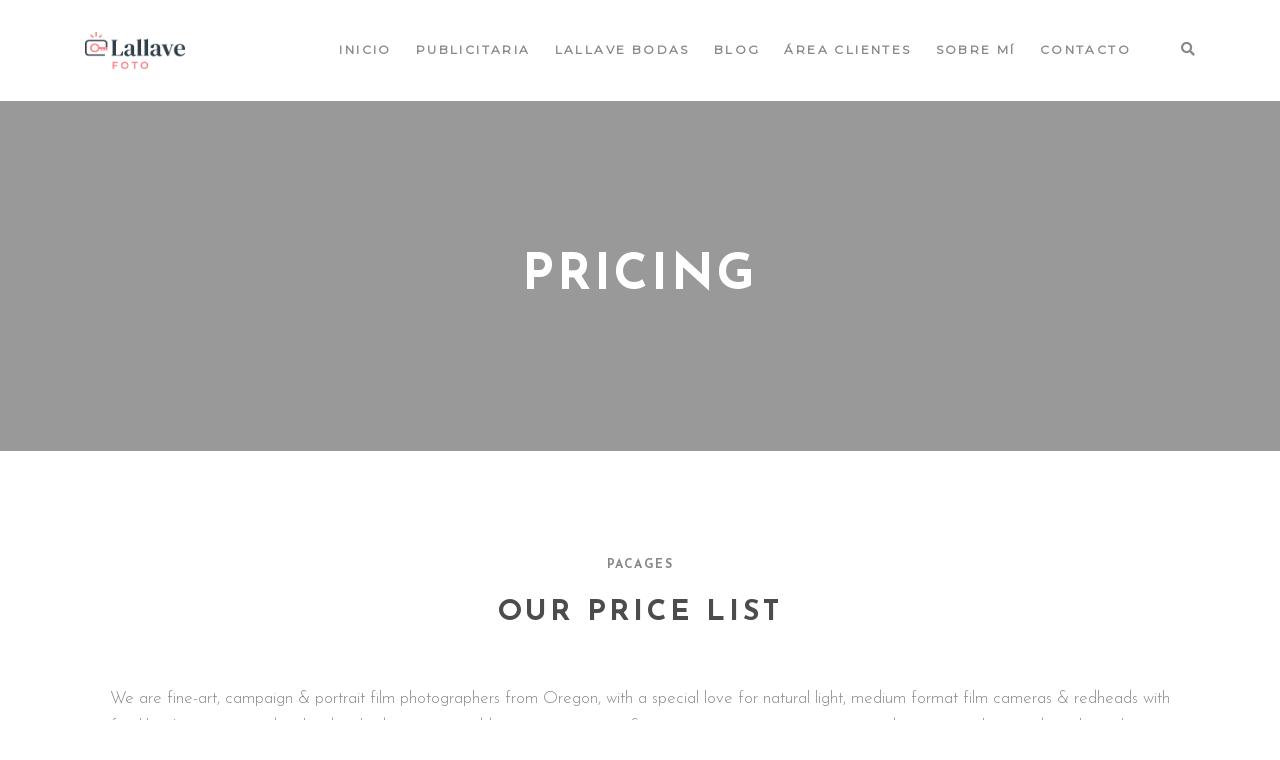

--- FILE ---
content_type: text/html; charset=UTF-8
request_url: https://lallavefoto.com/pricing-1/
body_size: 11504
content:

<!DOCTYPE html>
<html class="no-js" lang="es"> <!--<![endif]-->
<head>
    <meta charset="UTF-8">
    <meta name="viewport" content="width=device-width, initial-scale=1">
	<title>Pricing 1 &#8211; Lallave Foto</title>
<meta name='robots' content='max-image-preview:large' />
	<style>img:is([sizes="auto" i], [sizes^="auto," i]) { contain-intrinsic-size: 3000px 1500px }</style>
	<link rel='dns-prefetch' href='//www.googletagmanager.com' />
<link rel='dns-prefetch' href='//fonts.googleapis.com' />
<link rel="alternate" type="application/rss+xml" title="Lallave Foto &raquo; Feed" href="https://lallavefoto.com/feed/" />
<link rel="alternate" type="application/rss+xml" title="Lallave Foto &raquo; Feed de los comentarios" href="https://lallavefoto.com/comments/feed/" />
<script type="text/javascript">
/* <![CDATA[ */
window._wpemojiSettings = {"baseUrl":"https:\/\/s.w.org\/images\/core\/emoji\/15.0.3\/72x72\/","ext":".png","svgUrl":"https:\/\/s.w.org\/images\/core\/emoji\/15.0.3\/svg\/","svgExt":".svg","source":{"concatemoji":"https:\/\/lallavefoto.com\/wp-includes\/js\/wp-emoji-release.min.js?ver=6.7.4"}};
/*! This file is auto-generated */
!function(i,n){var o,s,e;function c(e){try{var t={supportTests:e,timestamp:(new Date).valueOf()};sessionStorage.setItem(o,JSON.stringify(t))}catch(e){}}function p(e,t,n){e.clearRect(0,0,e.canvas.width,e.canvas.height),e.fillText(t,0,0);var t=new Uint32Array(e.getImageData(0,0,e.canvas.width,e.canvas.height).data),r=(e.clearRect(0,0,e.canvas.width,e.canvas.height),e.fillText(n,0,0),new Uint32Array(e.getImageData(0,0,e.canvas.width,e.canvas.height).data));return t.every(function(e,t){return e===r[t]})}function u(e,t,n){switch(t){case"flag":return n(e,"\ud83c\udff3\ufe0f\u200d\u26a7\ufe0f","\ud83c\udff3\ufe0f\u200b\u26a7\ufe0f")?!1:!n(e,"\ud83c\uddfa\ud83c\uddf3","\ud83c\uddfa\u200b\ud83c\uddf3")&&!n(e,"\ud83c\udff4\udb40\udc67\udb40\udc62\udb40\udc65\udb40\udc6e\udb40\udc67\udb40\udc7f","\ud83c\udff4\u200b\udb40\udc67\u200b\udb40\udc62\u200b\udb40\udc65\u200b\udb40\udc6e\u200b\udb40\udc67\u200b\udb40\udc7f");case"emoji":return!n(e,"\ud83d\udc26\u200d\u2b1b","\ud83d\udc26\u200b\u2b1b")}return!1}function f(e,t,n){var r="undefined"!=typeof WorkerGlobalScope&&self instanceof WorkerGlobalScope?new OffscreenCanvas(300,150):i.createElement("canvas"),a=r.getContext("2d",{willReadFrequently:!0}),o=(a.textBaseline="top",a.font="600 32px Arial",{});return e.forEach(function(e){o[e]=t(a,e,n)}),o}function t(e){var t=i.createElement("script");t.src=e,t.defer=!0,i.head.appendChild(t)}"undefined"!=typeof Promise&&(o="wpEmojiSettingsSupports",s=["flag","emoji"],n.supports={everything:!0,everythingExceptFlag:!0},e=new Promise(function(e){i.addEventListener("DOMContentLoaded",e,{once:!0})}),new Promise(function(t){var n=function(){try{var e=JSON.parse(sessionStorage.getItem(o));if("object"==typeof e&&"number"==typeof e.timestamp&&(new Date).valueOf()<e.timestamp+604800&&"object"==typeof e.supportTests)return e.supportTests}catch(e){}return null}();if(!n){if("undefined"!=typeof Worker&&"undefined"!=typeof OffscreenCanvas&&"undefined"!=typeof URL&&URL.createObjectURL&&"undefined"!=typeof Blob)try{var e="postMessage("+f.toString()+"("+[JSON.stringify(s),u.toString(),p.toString()].join(",")+"));",r=new Blob([e],{type:"text/javascript"}),a=new Worker(URL.createObjectURL(r),{name:"wpTestEmojiSupports"});return void(a.onmessage=function(e){c(n=e.data),a.terminate(),t(n)})}catch(e){}c(n=f(s,u,p))}t(n)}).then(function(e){for(var t in e)n.supports[t]=e[t],n.supports.everything=n.supports.everything&&n.supports[t],"flag"!==t&&(n.supports.everythingExceptFlag=n.supports.everythingExceptFlag&&n.supports[t]);n.supports.everythingExceptFlag=n.supports.everythingExceptFlag&&!n.supports.flag,n.DOMReady=!1,n.readyCallback=function(){n.DOMReady=!0}}).then(function(){return e}).then(function(){var e;n.supports.everything||(n.readyCallback(),(e=n.source||{}).concatemoji?t(e.concatemoji):e.wpemoji&&e.twemoji&&(t(e.twemoji),t(e.wpemoji)))}))}((window,document),window._wpemojiSettings);
/* ]]> */
</script>
<link rel='stylesheet' id='qodeblock-fontawesome-css' href='https://lallavefoto.com/wp-content/plugins/qodeblock/dist/assets/fontawesome/css/all.min.css?ver=1646004302' type='text/css' media='all' />
<link rel='stylesheet' id='sbi_styles-css' href='https://lallavefoto.com/wp-content/plugins/instagram-feed/css/sbi-styles.min.css?ver=6.6.1' type='text/css' media='all' />
<style id='wp-emoji-styles-inline-css' type='text/css'>

	img.wp-smiley, img.emoji {
		display: inline !important;
		border: none !important;
		box-shadow: none !important;
		height: 1em !important;
		width: 1em !important;
		margin: 0 0.07em !important;
		vertical-align: -0.1em !important;
		background: none !important;
		padding: 0 !important;
	}
</style>
<link rel='stylesheet' id='wp-block-library-css' href='https://lallavefoto.com/wp-includes/css/dist/block-library/style.min.css?ver=6.7.4' type='text/css' media='all' />
<link rel='stylesheet' id='qodeblock-style-css-css' href='https://lallavefoto.com/wp-content/plugins/qodeblock/dist/blocks.style.build.css?ver=1646004302' type='text/css' media='all' />
<style id='classic-theme-styles-inline-css' type='text/css'>
/*! This file is auto-generated */
.wp-block-button__link{color:#fff;background-color:#32373c;border-radius:9999px;box-shadow:none;text-decoration:none;padding:calc(.667em + 2px) calc(1.333em + 2px);font-size:1.125em}.wp-block-file__button{background:#32373c;color:#fff;text-decoration:none}
</style>
<style id='global-styles-inline-css' type='text/css'>
:root{--wp--preset--aspect-ratio--square: 1;--wp--preset--aspect-ratio--4-3: 4/3;--wp--preset--aspect-ratio--3-4: 3/4;--wp--preset--aspect-ratio--3-2: 3/2;--wp--preset--aspect-ratio--2-3: 2/3;--wp--preset--aspect-ratio--16-9: 16/9;--wp--preset--aspect-ratio--9-16: 9/16;--wp--preset--color--black: #000000;--wp--preset--color--cyan-bluish-gray: #abb8c3;--wp--preset--color--white: #ffffff;--wp--preset--color--pale-pink: #f78da7;--wp--preset--color--vivid-red: #cf2e2e;--wp--preset--color--luminous-vivid-orange: #ff6900;--wp--preset--color--luminous-vivid-amber: #fcb900;--wp--preset--color--light-green-cyan: #7bdcb5;--wp--preset--color--vivid-green-cyan: #00d084;--wp--preset--color--pale-cyan-blue: #8ed1fc;--wp--preset--color--vivid-cyan-blue: #0693e3;--wp--preset--color--vivid-purple: #9b51e0;--wp--preset--gradient--vivid-cyan-blue-to-vivid-purple: linear-gradient(135deg,rgba(6,147,227,1) 0%,rgb(155,81,224) 100%);--wp--preset--gradient--light-green-cyan-to-vivid-green-cyan: linear-gradient(135deg,rgb(122,220,180) 0%,rgb(0,208,130) 100%);--wp--preset--gradient--luminous-vivid-amber-to-luminous-vivid-orange: linear-gradient(135deg,rgba(252,185,0,1) 0%,rgba(255,105,0,1) 100%);--wp--preset--gradient--luminous-vivid-orange-to-vivid-red: linear-gradient(135deg,rgba(255,105,0,1) 0%,rgb(207,46,46) 100%);--wp--preset--gradient--very-light-gray-to-cyan-bluish-gray: linear-gradient(135deg,rgb(238,238,238) 0%,rgb(169,184,195) 100%);--wp--preset--gradient--cool-to-warm-spectrum: linear-gradient(135deg,rgb(74,234,220) 0%,rgb(151,120,209) 20%,rgb(207,42,186) 40%,rgb(238,44,130) 60%,rgb(251,105,98) 80%,rgb(254,248,76) 100%);--wp--preset--gradient--blush-light-purple: linear-gradient(135deg,rgb(255,206,236) 0%,rgb(152,150,240) 100%);--wp--preset--gradient--blush-bordeaux: linear-gradient(135deg,rgb(254,205,165) 0%,rgb(254,45,45) 50%,rgb(107,0,62) 100%);--wp--preset--gradient--luminous-dusk: linear-gradient(135deg,rgb(255,203,112) 0%,rgb(199,81,192) 50%,rgb(65,88,208) 100%);--wp--preset--gradient--pale-ocean: linear-gradient(135deg,rgb(255,245,203) 0%,rgb(182,227,212) 50%,rgb(51,167,181) 100%);--wp--preset--gradient--electric-grass: linear-gradient(135deg,rgb(202,248,128) 0%,rgb(113,206,126) 100%);--wp--preset--gradient--midnight: linear-gradient(135deg,rgb(2,3,129) 0%,rgb(40,116,252) 100%);--wp--preset--font-size--small: 13px;--wp--preset--font-size--medium: 20px;--wp--preset--font-size--large: 36px;--wp--preset--font-size--x-large: 42px;--wp--preset--spacing--20: 0.44rem;--wp--preset--spacing--30: 0.67rem;--wp--preset--spacing--40: 1rem;--wp--preset--spacing--50: 1.5rem;--wp--preset--spacing--60: 2.25rem;--wp--preset--spacing--70: 3.38rem;--wp--preset--spacing--80: 5.06rem;--wp--preset--shadow--natural: 6px 6px 9px rgba(0, 0, 0, 0.2);--wp--preset--shadow--deep: 12px 12px 50px rgba(0, 0, 0, 0.4);--wp--preset--shadow--sharp: 6px 6px 0px rgba(0, 0, 0, 0.2);--wp--preset--shadow--outlined: 6px 6px 0px -3px rgba(255, 255, 255, 1), 6px 6px rgba(0, 0, 0, 1);--wp--preset--shadow--crisp: 6px 6px 0px rgba(0, 0, 0, 1);}:where(.is-layout-flex){gap: 0.5em;}:where(.is-layout-grid){gap: 0.5em;}body .is-layout-flex{display: flex;}.is-layout-flex{flex-wrap: wrap;align-items: center;}.is-layout-flex > :is(*, div){margin: 0;}body .is-layout-grid{display: grid;}.is-layout-grid > :is(*, div){margin: 0;}:where(.wp-block-columns.is-layout-flex){gap: 2em;}:where(.wp-block-columns.is-layout-grid){gap: 2em;}:where(.wp-block-post-template.is-layout-flex){gap: 1.25em;}:where(.wp-block-post-template.is-layout-grid){gap: 1.25em;}.has-black-color{color: var(--wp--preset--color--black) !important;}.has-cyan-bluish-gray-color{color: var(--wp--preset--color--cyan-bluish-gray) !important;}.has-white-color{color: var(--wp--preset--color--white) !important;}.has-pale-pink-color{color: var(--wp--preset--color--pale-pink) !important;}.has-vivid-red-color{color: var(--wp--preset--color--vivid-red) !important;}.has-luminous-vivid-orange-color{color: var(--wp--preset--color--luminous-vivid-orange) !important;}.has-luminous-vivid-amber-color{color: var(--wp--preset--color--luminous-vivid-amber) !important;}.has-light-green-cyan-color{color: var(--wp--preset--color--light-green-cyan) !important;}.has-vivid-green-cyan-color{color: var(--wp--preset--color--vivid-green-cyan) !important;}.has-pale-cyan-blue-color{color: var(--wp--preset--color--pale-cyan-blue) !important;}.has-vivid-cyan-blue-color{color: var(--wp--preset--color--vivid-cyan-blue) !important;}.has-vivid-purple-color{color: var(--wp--preset--color--vivid-purple) !important;}.has-black-background-color{background-color: var(--wp--preset--color--black) !important;}.has-cyan-bluish-gray-background-color{background-color: var(--wp--preset--color--cyan-bluish-gray) !important;}.has-white-background-color{background-color: var(--wp--preset--color--white) !important;}.has-pale-pink-background-color{background-color: var(--wp--preset--color--pale-pink) !important;}.has-vivid-red-background-color{background-color: var(--wp--preset--color--vivid-red) !important;}.has-luminous-vivid-orange-background-color{background-color: var(--wp--preset--color--luminous-vivid-orange) !important;}.has-luminous-vivid-amber-background-color{background-color: var(--wp--preset--color--luminous-vivid-amber) !important;}.has-light-green-cyan-background-color{background-color: var(--wp--preset--color--light-green-cyan) !important;}.has-vivid-green-cyan-background-color{background-color: var(--wp--preset--color--vivid-green-cyan) !important;}.has-pale-cyan-blue-background-color{background-color: var(--wp--preset--color--pale-cyan-blue) !important;}.has-vivid-cyan-blue-background-color{background-color: var(--wp--preset--color--vivid-cyan-blue) !important;}.has-vivid-purple-background-color{background-color: var(--wp--preset--color--vivid-purple) !important;}.has-black-border-color{border-color: var(--wp--preset--color--black) !important;}.has-cyan-bluish-gray-border-color{border-color: var(--wp--preset--color--cyan-bluish-gray) !important;}.has-white-border-color{border-color: var(--wp--preset--color--white) !important;}.has-pale-pink-border-color{border-color: var(--wp--preset--color--pale-pink) !important;}.has-vivid-red-border-color{border-color: var(--wp--preset--color--vivid-red) !important;}.has-luminous-vivid-orange-border-color{border-color: var(--wp--preset--color--luminous-vivid-orange) !important;}.has-luminous-vivid-amber-border-color{border-color: var(--wp--preset--color--luminous-vivid-amber) !important;}.has-light-green-cyan-border-color{border-color: var(--wp--preset--color--light-green-cyan) !important;}.has-vivid-green-cyan-border-color{border-color: var(--wp--preset--color--vivid-green-cyan) !important;}.has-pale-cyan-blue-border-color{border-color: var(--wp--preset--color--pale-cyan-blue) !important;}.has-vivid-cyan-blue-border-color{border-color: var(--wp--preset--color--vivid-cyan-blue) !important;}.has-vivid-purple-border-color{border-color: var(--wp--preset--color--vivid-purple) !important;}.has-vivid-cyan-blue-to-vivid-purple-gradient-background{background: var(--wp--preset--gradient--vivid-cyan-blue-to-vivid-purple) !important;}.has-light-green-cyan-to-vivid-green-cyan-gradient-background{background: var(--wp--preset--gradient--light-green-cyan-to-vivid-green-cyan) !important;}.has-luminous-vivid-amber-to-luminous-vivid-orange-gradient-background{background: var(--wp--preset--gradient--luminous-vivid-amber-to-luminous-vivid-orange) !important;}.has-luminous-vivid-orange-to-vivid-red-gradient-background{background: var(--wp--preset--gradient--luminous-vivid-orange-to-vivid-red) !important;}.has-very-light-gray-to-cyan-bluish-gray-gradient-background{background: var(--wp--preset--gradient--very-light-gray-to-cyan-bluish-gray) !important;}.has-cool-to-warm-spectrum-gradient-background{background: var(--wp--preset--gradient--cool-to-warm-spectrum) !important;}.has-blush-light-purple-gradient-background{background: var(--wp--preset--gradient--blush-light-purple) !important;}.has-blush-bordeaux-gradient-background{background: var(--wp--preset--gradient--blush-bordeaux) !important;}.has-luminous-dusk-gradient-background{background: var(--wp--preset--gradient--luminous-dusk) !important;}.has-pale-ocean-gradient-background{background: var(--wp--preset--gradient--pale-ocean) !important;}.has-electric-grass-gradient-background{background: var(--wp--preset--gradient--electric-grass) !important;}.has-midnight-gradient-background{background: var(--wp--preset--gradient--midnight) !important;}.has-small-font-size{font-size: var(--wp--preset--font-size--small) !important;}.has-medium-font-size{font-size: var(--wp--preset--font-size--medium) !important;}.has-large-font-size{font-size: var(--wp--preset--font-size--large) !important;}.has-x-large-font-size{font-size: var(--wp--preset--font-size--x-large) !important;}
:where(.wp-block-post-template.is-layout-flex){gap: 1.25em;}:where(.wp-block-post-template.is-layout-grid){gap: 1.25em;}
:where(.wp-block-columns.is-layout-flex){gap: 2em;}:where(.wp-block-columns.is-layout-grid){gap: 2em;}
:root :where(.wp-block-pullquote){font-size: 1.5em;line-height: 1.6;}
</style>
<link rel='stylesheet' id='contact-form-7-css' href='https://lallavefoto.com/wp-content/plugins/contact-form-7/includes/css/styles.css?ver=6.0' type='text/css' media='all' />
<link rel='stylesheet' id='whizzy_skin-css' href='https://lallavefoto.com/wp-content/plugins/whizzy/assets/css/skin.css?ver=6.7.4' type='text/css' media='all' />
<link rel='stylesheet' id='whizzy-advanced-main-css' href='https://lallavefoto.com/wp-content/plugins/whizzy/assets/css/advanced.css?ver=6.7.4' type='text/css' media='all' />
<link rel='stylesheet' id='whizzy-advanced-shortcodes-css' href='https://lallavefoto.com/wp-content/plugins/whizzy/assets/css/shortcodes.css?ver=6.7.4' type='text/css' media='all' />
<link rel='stylesheet' id='reflector-fonts-css' href='//fonts.googleapis.com/css?family=Josefin+Sans%3A100%2C100i%2C300%2C300i%2C400%2C400i%2C600%2C600i%2C700%2C700i%7CPlayfair+Display%3A400%2C400i%2C700%2C700i%26subset%3Dlatin%2Clatin-ext&#038;ver=1.0.0' type='text/css' media='all' />
<link rel='stylesheet' id='reflector_base_css-css' href='https://lallavefoto.com/wp-content/themes/reflector/style.css?ver=6.7.4' type='text/css' media='all' />
<link rel='stylesheet' id='magnific-popup-css' href='https://lallavefoto.com/wp-content/themes/reflector/assets/css/lib/magnific-popup.css?ver=6.7.4' type='text/css' media='all' />
<link rel='stylesheet' id='lightgallery-css' href='https://lallavefoto.com/wp-content/themes/reflector/assets/lib/lightgallery/css/lightgallery.min.css?ver=6.7.4' type='text/css' media='all' />
<link rel='stylesheet' id='bootstrap-css' href='https://lallavefoto.com/wp-content/themes/reflector/assets/css/lib/bootstrap.min.css?ver=6.7.4' type='text/css' media='all' />
<link rel='stylesheet' id='swiper-css' href='https://lallavefoto.com/wp-content/themes/reflector/assets/css/lib/swiper.css?ver=6.7.4' type='text/css' media='all' />
<link rel='stylesheet' id='font-awesome-icons-css' href='https://lallavefoto.com/wp-content/themes/reflector/assets/css/lib/font-awesome.min.css?ver=6.7.4' type='text/css' media='all' />
<link rel='stylesheet' id='ionicons-css' href='https://lallavefoto.com/wp-content/themes/reflector/assets/css/lib/ionicons.min.css?ver=6.7.4' type='text/css' media='all' />
<link rel='stylesheet' id='linea_basic-css' href='https://lallavefoto.com/wp-content/themes/reflector/assets/css/lib/linea_basic.css?ver=6.7.4' type='text/css' media='all' />
<link rel='stylesheet' id='reflector-general-css-css' href='https://lallavefoto.com/wp-content/themes/reflector/assets/css/general-styles.css?ver=6.7.4' type='text/css' media='all' />
<link rel='stylesheet' id='reflector-mobile-menu-css' href='https://lallavefoto.com/wp-content/themes/reflector/assets/css/menu/mobile-menu.css?ver=6.7.4' type='text/css' media='all' />
<link rel='stylesheet' id='reflector-buttons-css' href='https://lallavefoto.com/wp-content/themes/reflector/assets/css/buttons.css?ver=6.7.4' type='text/css' media='all' />
<link rel='stylesheet' id='reflector-footer-css' href='https://lallavefoto.com/wp-content/themes/reflector/assets/css/footer.css?ver=6.7.4' type='text/css' media='all' />
<link rel='stylesheet' id='reflector-menu-simple-css' href='https://lallavefoto.com/wp-content/themes/reflector/assets/css/menu/menu-simple.css?ver=6.7.4' type='text/css' media='all' />
<link rel='stylesheet' id='reflector-mega-menu-css' href='https://lallavefoto.com/wp-content/themes/reflector/assets/css/menu/mega-menu.css?ver=6.7.4' type='text/css' media='all' />
<link rel='stylesheet' id='reflector-theme-css-css' href='https://lallavefoto.com/wp-content/themes/reflector/assets/css/style.css?ver=6.7.4' type='text/css' media='all' />
<link rel='stylesheet' id='montserrat-css' href='//fonts.googleapis.com/css?family=Montserrat%3Aregular&#038;ver=6.7.4' type='text/css' media='all' />
<link rel='stylesheet' id='js_composer_front-css' href='https://lallavefoto.com/wp-content/plugins/js_composer/assets/css/js_composer.min.css?ver=6.2.0' type='text/css' media='all' />
<link rel='stylesheet' id='the-grid-css' href='https://lallavefoto.com/wp-content/plugins/the_grid/frontend/assets/css/the-grid.min.css?ver=2.7.4' type='text/css' media='all' />
<style id='the-grid-inline-css' type='text/css'>
.tolb-holder{background:rgba(0,0,0,0.8)}.tolb-holder .tolb-close,.tolb-holder .tolb-title,.tolb-holder .tolb-counter,.tolb-holder .tolb-next i,.tolb-holder .tolb-prev i{color:#ffffff}.tolb-holder .tolb-load{border-color:rgba(255,255,255,0.2);border-left:3px solid #ffffff}
.to-heart-icon,.to-heart-icon svg,.to-post-like,.to-post-like .to-like-count{position:relative;display:inline-block}.to-post-like{width:auto;cursor:pointer;font-weight:400}.to-heart-icon{float:left;margin:0 4px 0 0}.to-heart-icon svg{overflow:visible;width:15px;height:14px}.to-heart-icon g{-webkit-transform:scale(1);transform:scale(1)}.to-heart-icon path{-webkit-transform:scale(1);transform:scale(1);transition:fill .4s ease,stroke .4s ease}.no-liked .to-heart-icon path{fill:#999;stroke:#999}.empty-heart .to-heart-icon path{fill:transparent!important;stroke:#999}.liked .to-heart-icon path,.to-heart-icon svg:hover path{fill:#ff6863!important;stroke:#ff6863!important}@keyframes heartBeat{0%{transform:scale(1)}20%{transform:scale(.8)}30%{transform:scale(.95)}45%{transform:scale(.75)}50%{transform:scale(.85)}100%{transform:scale(.9)}}@-webkit-keyframes heartBeat{0%,100%,50%{-webkit-transform:scale(1)}20%{-webkit-transform:scale(.8)}30%{-webkit-transform:scale(.95)}45%{-webkit-transform:scale(.75)}}.heart-pulse g{-webkit-animation-name:heartBeat;animation-name:heartBeat;-webkit-animation-duration:1s;animation-duration:1s;-webkit-animation-iteration-count:infinite;animation-iteration-count:infinite;-webkit-transform-origin:50% 50%;transform-origin:50% 50%}.to-post-like a{color:inherit!important;fill:inherit!important;stroke:inherit!important}
</style>
<link rel='stylesheet' id='whizzy_gallery-general-css' href='https://lallavefoto.com/wp-content/plugins/whizzy/assets/css/gallery-general.css?ver=1.0.0' type='text/css' media='all' />
<script type="text/javascript" src="https://lallavefoto.com/wp-includes/js/jquery/jquery.min.js?ver=3.7.1" id="jquery-core-js"></script>
<script type="text/javascript" src="https://lallavefoto.com/wp-content/themes/reflector/assets/js/lib/jquery-migrate.min.js?ver=1.4.1-wp" id="jquery-migrate-js"></script>
<script type="text/javascript" src="https://lallavefoto.com/wp-content/themes/reflector/assets/js/lib/modernizr-2.6.2.min.js?ver=6.7.4" id="modernizr-js"></script>
<script type="text/javascript" src="https://lallavefoto.com/wp-content/themes/reflector/assets/js/lib/parallax.js?ver=6.7.4" id="parallax-js"></script>

<!-- Fragmento de código de la etiqueta de Google (gtag.js) añadida por Site Kit -->
<!-- Fragmento de código de Google Analytics añadido por Site Kit -->
<script type="text/javascript" src="https://www.googletagmanager.com/gtag/js?id=GT-WKXQTCTH" id="google_gtagjs-js" async></script>
<script type="text/javascript" id="google_gtagjs-js-after">
/* <![CDATA[ */
window.dataLayer = window.dataLayer || [];function gtag(){dataLayer.push(arguments);}
gtag("set","linker",{"domains":["lallavefoto.com"]});
gtag("js", new Date());
gtag("set", "developer_id.dZTNiMT", true);
gtag("config", "GT-WKXQTCTH");
 window._googlesitekit = window._googlesitekit || {}; window._googlesitekit.throttledEvents = []; window._googlesitekit.gtagEvent = (name, data) => { var key = JSON.stringify( { name, data } ); if ( !! window._googlesitekit.throttledEvents[ key ] ) { return; } window._googlesitekit.throttledEvents[ key ] = true; setTimeout( () => { delete window._googlesitekit.throttledEvents[ key ]; }, 5 ); gtag( "event", name, { ...data, event_source: "site-kit" } ); }; 
/* ]]> */
</script>
<link rel="EditURI" type="application/rsd+xml" title="RSD" href="https://lallavefoto.com/xmlrpc.php?rsd" />
<meta name="generator" content="WordPress 6.7.4" />
<link rel="canonical" href="https://lallavefoto.com/pricing-1/" />
<link rel='shortlink' href='https://lallavefoto.com/?p=1426' />
<link rel="alternate" title="oEmbed (JSON)" type="application/json+oembed" href="https://lallavefoto.com/wp-json/oembed/1.0/embed?url=https%3A%2F%2Flallavefoto.com%2Fpricing-1%2F" />
<link rel="alternate" title="oEmbed (XML)" type="text/xml+oembed" href="https://lallavefoto.com/wp-json/oembed/1.0/embed?url=https%3A%2F%2Flallavefoto.com%2Fpricing-1%2F&#038;format=xml" />
<meta name="generator" content="Site Kit by Google 1.170.0" /><meta name="generator" content="Powered by WPBakery Page Builder - drag and drop page builder for WordPress."/>
			<style type="text/css">
				#topmenu ul li a,
				header.right-menu a,
				#topmenu {
					color: # 323e48;
				}
			</style>
		<link rel="icon" href="https://lallavefoto.com/wp-content/uploads/2020/08/cropped-ICO_1-32x32.jpg" sizes="32x32" />
<link rel="icon" href="https://lallavefoto.com/wp-content/uploads/2020/08/cropped-ICO_1-192x192.jpg" sizes="192x192" />
<link rel="apple-touch-icon" href="https://lallavefoto.com/wp-content/uploads/2020/08/cropped-ICO_1-180x180.jpg" />
<meta name="msapplication-TileImage" content="https://lallavefoto.com/wp-content/uploads/2020/08/cropped-ICO_1-270x270.jpg" />
		<style type="text/css" id="wp-custom-css">
			/*Oculta banner ReCaptcha V3 de Google*/
.grecaptcha-badge { visibility: hidden; }		</style>
		<style type="text/css" data-type="vc_shortcodes-custom-css">.vc_custom_1552392856106{padding-right: 15px !important;padding-left: 15px !important;}.vc_custom_1552392908538{padding-right: 15px !important;padding-left: 15px !important;}.vc_custom_1552392118750{padding-top: 0px !important;padding-right: 0px !important;padding-left: 0px !important;}.vc_custom_1552392795836{padding-top: 0px !important;padding-right: 0px !important;padding-left: 0px !important;background-color: #f8f6f5 !important;}.vc_custom_1552392131924{padding-top: 0px !important;padding-right: 0px !important;padding-left: 0px !important;}.vc_custom_1552392137798{padding-top: 0px !important;padding-right: 0px !important;padding-left: 0px !important;}.vc_custom_1552392143743{padding-top: 0px !important;padding-right: 0px !important;padding-left: 0px !important;}.vc_custom_1552392149426{padding-top: 0px !important;padding-right: 0px !important;padding-left: 0px !important;background-color: #f8f6f5 !important;}</style><noscript><style> .wpb_animate_when_almost_visible { opacity: 1; }</style></noscript></head>
<body class="page-template-default page page-id-1426  wpb-js-composer js-comp-ver-6.2.0 vc_responsive" >
<!-- MAIN_WRAPPER -->

<div class="cs-preloader"></div>

<div class="main-wrapper ">
	
<div class="header_top_bg  parent-click">
	<div class="container-fluid">
		<div class="row">
			<div class="col-12">

				<!-- HEADER -->
				<header class="right-menu simple">

					<!-- MOB MENU ICON -->
					<a href="#" class="mob-nav">
						<div class="hamburger">
							<span class="line"></span>
							<span class="line"></span>
							<span class="line"></span>
						</div>
					</a>
					<!-- /MOB MENU ICON -->
					<div class="logo-mobile">
        <a href="https://lallavefoto.com/" class="logo">

                                <img src="https://lallavefoto.com/wp-content/uploads/2020/08/Logo-Lallave_Horizontal_Color.png" alt="Lallave Foto"
                         class="main-logo">

                                                                                    <img src="https://lallavefoto.com/wp-content/uploads/2020/08/Logo-Lallave_Horizontal_Color.png" alt="Lallave Foto"
                         class="main-logo logo-mobile">
                            </a>
    </div>
					<!-- NAVIGATION -->
					<nav id="topmenu" class="topmenu" data-type-menu="simple">
						<a href="#" class="mob-nav-close">
							<span>close</span>
							<div class="hamburger">
								<span class="line"></span>
								<span class="line"></span>
							</div>
						</a>

						
        <a href="https://lallavefoto.com/" class="logo">

                                <img src="https://lallavefoto.com/wp-content/uploads/2020/08/Logo-Lallave_Horizontal_Color.png" alt="Lallave Foto"
                         class="main-logo">

                                                                                    <img src="https://lallavefoto.com/wp-content/uploads/2020/08/Logo-Lallave_Horizontal_Color.png" alt="Lallave Foto"
                         class="main-logo logo-mobile">
                            </a>
    
						<div class="menu-wrapper">
							<ul id="menu-menu-lallavefoto" class="menu"><li id="menu-item-3731" class="menu-item menu-item-type-post_type menu-item-object-page menu-item-home menu-item-3731"><a href="https://lallavefoto.com/">Inicio</a></li>
<li id="menu-item-3750" class="menu-item menu-item-type-post_type menu-item-object-page menu-item-3750"><a href="https://lallavefoto.com/publicitaria/">Publicitaria</a></li>
<li id="menu-item-4241" class="menu-item menu-item-type-post_type menu-item-object-page menu-item-has-children menu-item-4241"><a href="https://lallavefoto.com/lallavebodas/">Lallave Bodas</a>
<ul class="sub-menu">
	<li id="menu-item-4244" class="menu-item menu-item-type-post_type menu-item-object-page menu-item-4244"><a href="https://lallavefoto.com/lallavebodas/bodas/">Bodas</a></li>
	<li id="menu-item-4245" class="menu-item menu-item-type-post_type menu-item-object-page menu-item-4245"><a href="https://lallavefoto.com/lallavebodas/prebodas/">Prebodas</a></li>
	<li id="menu-item-4242" class="menu-item menu-item-type-post_type menu-item-object-page menu-item-4242"><a href="https://lallavefoto.com/lallavebodas/parejas/">Parejas</a></li>
	<li id="menu-item-4243" class="menu-item menu-item-type-post_type menu-item-object-page menu-item-4243"><a href="https://lallavefoto.com/lallavebodas/familias/">Familias</a></li>
</ul>
</li>
<li id="menu-item-3734" class="menu-item menu-item-type-post_type menu-item-object-page menu-item-3734"><a href="https://lallavefoto.com/blog/">Blog</a></li>
<li id="menu-item-3732" class="menu-item menu-item-type-post_type menu-item-object-page menu-item-3732"><a href="https://lallavefoto.com/login/">Área Clientes</a></li>
<li id="menu-item-5567" class="menu-item menu-item-type-post_type menu-item-object-page menu-item-5567"><a href="https://lallavefoto.com/sobre-mi/">Sobre mí</a></li>
<li id="menu-item-3740" class="menu-item menu-item-type-post_type menu-item-object-page menu-item-3740"><a href="https://lallavefoto.com/contacto/">Contacto</a></li>
</ul>
							
							<div class="search-icon-wrapper">
                                <i class="fas fa-search open-search"></i>
								        <div class="site-search" id="search-box-1276621744">
            <i class="ion-android-close close-search"></i>
            <div class="form-container">
                <form role="search" method="get" class="search-form" action="https://lallavefoto.com/">
                    <div class="input-group">
                        <input type="search" value="" name="s"
                               class="search-field"
                               placeholder="Enter search keyword"
                               required>
                    </div>
                </form>
            </div>
        </div>
                                </div>
						</div>
					</nav>
					<!-- NAVIGATION -->
				</header>
			</div>
		</div>
	</div>
</div>

		
        <div class="hero-wrapper">
            <div class="container">
                <div class="hero">
					<div data-vc-full-width="true" data-vc-full-width-init="false" data-vc-stretch-content="true" class="vc_row wpb_row vc_row-fluid vc_row-no-padding" >
	
<div class="wpb_column vc_column_container vc_col-sm-12 ">
	<div class="vc_column-inner ">
		            <div class="top-banner only_image ">
				                        <span class="overlay"></span>
					<img decoding="async" src="" class="s-img-switch" alt="" />                        <div class="title">
                            PRICING                        </div>
					
            </div>

				</div>
</div>
</div>
	<div class="vc_row-full-width vc_clearfix"></div>

<div class="vc_row wpb_row vc_row-fluid  margin-lg-105t margin-lg-60b margin-md-90t margin-md-60b margin-sm-70t margin-sm-40b margin-xs-45t margin-xs-20b" >
	
<div class="wpb_column vc_column_container vc_col-sm-12 ">
	<div class="vc_column-inner ">
		
            <div class="headings classic text-left">

				                        <div class="subtitle ">PACAGES</div>
					                        <h3 class="title ">OUR PRICE LIST</h3>
					
            </div>

				</div>
</div>
</div>

<div class="vc_row wpb_row vc_row-fluid  margin-lg-100b margin-md-80b margin-sm-55b margin-xs-40b" >
	
<div class="wpb_column vc_column_container vc_col-sm-12 ">
	<div class="vc_column-inner ">
		
            <div class="info-block-wrap simple_text">
				We are fine-art, campaign &amp; portrait film photographers from Oregon, with a special love for natural light, medium format film cameras &amp; redheads with freckles. I am interested in the details about your wedding, your ceremony &amp; reception venues, your vision, your dress, your colours and anything else you would like to share with me.
            </div>

				</div>
</div>
</div>

<div class="vc_row wpb_row vc_row-fluid vc_custom_1552392856106 vc_row-o-equal-height vc_row-o-content-middle vc_row-flex  margin-lg-120b margin-md-90b margin-sm-0b margin-xs-40b" >
	
<div class="wpb_column vc_column_container vc_col-sm-4 vc_hidden-sm ">
	<div class="vc_column-inner vc_custom_1552392118750">
		                <div class="pricing-wrap left-line creative">

                    <div class="content-wrap">
						                            <div class="title">
								STANDART                            </div>
						                            <div class="price-wrap">
								                                    <div class="price">
										$53                                    </div>
								                                    <div class="price-title">
										MONTHLY                                    </div>
								
                            </div>
						                            <div class="items-wrap">

								                                        <div class="item">
											Pellentesque commodo sem                                        </div>
									                                        <div class="item">
											Integer vitae euismod                                        </div>
									                                        <div class="item">
											Pellentesque commodo sem                                        </div>
									                                        <div class="item">
											Integer vitae euismod                                        </div>
									                            </div>

						                            <div class="btn-wrapper">
			                                                        <a href="http://w4.foxdsgn.com/reflector/contact-us/"
                                       class="a-btn-3"
                                       target="_self">
					                    BUY NOW                                    </a>
			                                                </div>
	                                        </div>

                </div>
				</div>
</div>

<div class="wpb_column vc_column_container vc_col-sm-4 vc_hidden-sm vc_col-has-fill  margin-xs-30t margin-xs-30b">
	<div class="vc_column-inner vc_custom_1552392795836">
		                <div class="pricing-wrap without-line creative">

                    <div class="content-wrap">
						                            <div class="title">
								BUSINESS                            </div>
						                            <div class="price-wrap">
								                                    <div class="price">
										$72                                    </div>
								                                    <div class="price-title">
										MONTHLY                                    </div>
								
                            </div>
						                            <div class="items-wrap">

								                                        <div class="item">
											Pellentesque commodo sem                                        </div>
									                                        <div class="item">
											Integer vitae euismod                                        </div>
									                                        <div class="item">
											Pellentesque commodo sem                                        </div>
									                                        <div class="item">
											Integer vitae euismod                                        </div>
									                            </div>

						                            <div class="btn-wrapper">
			                                                        <a href="http://w4.foxdsgn.com/reflector/contact-us/"
                                       class="a-btn-3"
                                       target="_self">
					                    BUY NOW                                    </a>
			                                                </div>
	                                        </div>

                </div>
				</div>
</div>

<div class="wpb_column vc_column_container vc_col-sm-4 vc_hidden-sm ">
	<div class="vc_column-inner vc_custom_1552392131924">
		                <div class="pricing-wrap right-line creative">

                    <div class="content-wrap">
						                            <div class="title">
								PREMIUM                            </div>
						                            <div class="price-wrap">
								                                    <div class="price">
										$89                                    </div>
								                                    <div class="price-title">
										MONTHLY                                    </div>
								
                            </div>
						                            <div class="items-wrap">

								                                        <div class="item">
											Pellentesque commodo sem                                        </div>
									                                        <div class="item">
											Integer vitae euismod                                        </div>
									                                        <div class="item">
											Pellentesque commodo sem                                        </div>
									                                        <div class="item">
											Integer vitae euismod                                        </div>
									                            </div>

						                            <div class="btn-wrapper">
			                                                        <a href="http://w4.foxdsgn.com/reflector/contact-us/"
                                       class="a-btn-3"
                                       target="_self">
					                    BUY NOW                                    </a>
			                                                </div>
	                                        </div>

                </div>
				</div>
</div>
</div>

<div class="vc_row wpb_row vc_row-fluid vc_custom_1552392908538 vc_row-o-equal-height vc_row-o-content-middle vc_row-flex  margin-sm-75b margin-xs-0b" >
	
<div class="wpb_column vc_column_container vc_col-sm-6 vc_hidden-lg vc_col-md-4 vc_hidden-md vc_hidden-xs ">
	<div class="vc_column-inner vc_custom_1552392137798">
		                <div class="pricing-wrap left-line creative">

                    <div class="content-wrap">
						                            <div class="title">
								STANDART                            </div>
						                            <div class="price-wrap">
								                                    <div class="price">
										$53                                    </div>
								                                    <div class="price-title">
										MONTHLY                                    </div>
								
                            </div>
						                            <div class="items-wrap">

								                                        <div class="item">
											Pellentesque commodo sem                                        </div>
									                                        <div class="item">
											Integer vitae euismod                                        </div>
									                                        <div class="item">
											Pellentesque commodo sem                                        </div>
									                                        <div class="item">
											Integer vitae euismod                                        </div>
									                            </div>

						                            <div class="btn-wrapper">
			                                                        <a href="http://w4.foxdsgn.com/reflector/contact-us/"
                                       class="a-btn-3"
                                       target="_self">
					                    BUY NOW                                    </a>
			                                                </div>
	                                        </div>

                </div>
				</div>
</div>

<div class="wpb_column vc_column_container vc_col-sm-6 vc_hidden-lg vc_col-md-4 vc_hidden-md vc_hidden-xs ">
	<div class="vc_column-inner vc_custom_1552392143743">
		                <div class="pricing-wrap right-line creative">

                    <div class="content-wrap">
						                            <div class="title">
								BUSINESS                            </div>
						                            <div class="price-wrap">
								                                    <div class="price">
										$72                                    </div>
								                                    <div class="price-title">
										MONTHLY                                    </div>
								
                            </div>
						                            <div class="items-wrap">

								                                        <div class="item">
											Pellentesque commodo sem                                        </div>
									                                        <div class="item">
											Integer vitae euismod                                        </div>
									                                        <div class="item">
											Pellentesque commodo sem                                        </div>
									                                        <div class="item">
											Integer vitae euismod                                        </div>
									                            </div>

						                            <div class="btn-wrapper">
			                                                        <a href="http://w4.foxdsgn.com/reflector/contact-us/"
                                       class="a-btn-3"
                                       target="_self">
					                    BUY NOW                                    </a>
			                                                </div>
	                                        </div>

                </div>
				</div>
</div>

<div class="wpb_column vc_column_container vc_col-sm-6 vc_hidden-lg vc_col-md-offset-0 vc_col-md-4 vc_hidden-md vc_col-sm-offset-3 vc_hidden-xs vc_col-has-fill  margin-lg-50t">
	<div class="vc_column-inner vc_custom_1552392149426">
		                <div class="pricing-wrap without-line creative">

                    <div class="content-wrap">
						                            <div class="title">
								PREMIUM                            </div>
						                            <div class="price-wrap">
								                                    <div class="price">
										$89                                    </div>
								                                    <div class="price-title">
										MONTHLY                                    </div>
								
                            </div>
						                            <div class="items-wrap">

								                                        <div class="item">
											Pellentesque commodo sem                                        </div>
									                                        <div class="item">
											Integer vitae euismod                                        </div>
									                                        <div class="item">
											Pellentesque commodo sem                                        </div>
									                                        <div class="item">
											Integer vitae euismod                                        </div>
									                            </div>

						                            <div class="btn-wrapper">
			                                                        <a href="http://w4.foxdsgn.com/reflector/contact-us/"
                                       class="a-btn-3"
                                       target="_self">
					                    BUY NOW                                    </a>
			                                                </div>
	                                        </div>

                </div>
				</div>
</div>
</div>

<div class="vc_row wpb_row vc_row-fluid  margin-lg-110b margin-md-80b margin-xs-45b" >
	
<div class="wpb_column vc_column_container vc_col-sm-12 ">
	<div class="vc_column-inner ">
		
            <div class="cta-wrap simple">
				                        <div class="title-wrap">
                            <div class="title">FOR ANY ADDITIONAL QUESTIONS WE ARE HERE TO HELP.</div>
                        </div>
					                        <div class="btn-wrapper">
							                                <a href="http://w4.foxdsgn.com/reflector/contact-us/"
                                   class="a-btn-3"
                                   target="_self">
									Contact Us                                </a>
							                        </div>
					            </div>

				</div>
</div>
</div>

<div data-vc-full-width="true" data-vc-full-width-init="false" data-vc-stretch-content="true" class="vc_row wpb_row vc_row-fluid vc_row-no-padding" >
	
<div class="wpb_column vc_column_container vc_col-sm-12 ">
	<div class="vc_column-inner ">
		

				<div class="insta-box container-fluid list">
					<div class="insta-wrapper row align-items-center list">
						<span class="info-hover">Instagram <a href="https://www.instagram.com/reflector.theme2" target="_blank">@reflector.theme2</a></span>
											</div>
				</div>
					</div>
</div>
</div>
	<div class="vc_row-full-width vc_clearfix"></div>
                </div>
            </div>
        </div>

	
</div>


<footer id="footer" class="simple ">
    <div class="copyright">Lallave Foto © 2026. Todos los derechos reservados.

</div>
</footer>
    <div class="fullview">
        <div class="fullview__close"></div>
    </div>
    <div class="pricelist-total">Total:         <span class="currency"></span>
        <span class="price"></span>
    </div>

        <div id="whizzy-pro--loader" class="whizzy-loader-container hidden">
            <div class="whizzy-load-speeding-wheel full"></div>
        </div>
        <div class="whizzy-popup-wrapper hidden">
            <div id="whizzy-photo-comments-modal" class="white-popup">
                <span class="whizzy-popup-close"><i class="fa fa-close"></i></span>

                <div class="popup-scroll">
                    <h3>Add comment</h3>
                    <form id="whizzy-photo-comments-form" method="post">
                        <input type="hidden" name="nonce" value="1872f11fea">
                        <input type="hidden" name="action" value="whizzy-send-photo-comment">

				                                    <div class="form-group">
                                <label for="comment-name">Name*</label>
                                <input type="text" name="name" class="form-control" id="comment-name" placeholder="Name" required>
                            </div>
                            <div class="form-group">
                                <label for="comment-email">Email*</label>
                                <input type="email" name="email" class="form-control" id="comment-email" placeholder="Email" required>
                            </div>
				        
                        <div class="form-group">
                            <label for="comment-message">Message*</label>
                            <textarea name="message" class="form-control" id="comment-message" rows="3" placeholder="Message" required></textarea>
                        </div>
                        <div class="errors-list bg-danger hidden"></div>
                        <button type="submit" class="aheto-btn aheto-btn--primary btn btn-primary">Send</button>
                    </form>

                    <h3>Comments</h3>
                    <div class="whiizy-pro--comments-list-container"></div>
                </div>
            </div>
        </div>

		<!-- Instagram Feed JS -->
<script type="text/javascript">
var sbiajaxurl = "https://lallavefoto.com/wp-admin/admin-ajax.php";
</script>
	<script type="text/javascript">
		function qodeblockBlocksShare( url, title, w, h ){
			var left = ( window.innerWidth / 2 )-( w / 2 );
			var top  = ( window.innerHeight / 2 )-( h / 2 );
			return window.open(url, title, 'toolbar=no, location=no, directories=no, status=no, menubar=no, scrollbars=no, resizable=no, copyhistory=no, width=600, height=600, top='+top+', left='+left);
		}
	</script>
	<script type="text/html" id="wpb-modifications"></script><link rel='stylesheet' id='cs_banner-css-css' href='https://lallavefoto.com/wp-content/plugins/reflector-plugins/shortcodes/assets/css/banner.css?ver=6.7.4' type='text/css' media='all' />
<link rel='stylesheet' id='cs_headings-css-css' href='https://lallavefoto.com/wp-content/plugins/reflector-plugins/shortcodes/assets/css/headings.css?ver=6.7.4' type='text/css' media='all' />
<link rel='stylesheet' id='cs_info_block-css-css' href='https://lallavefoto.com/wp-content/plugins/reflector-plugins/shortcodes/assets/css/info_block.css?ver=6.7.4' type='text/css' media='all' />
<link rel='stylesheet' id='cs_pricing-css-css' href='https://lallavefoto.com/wp-content/plugins/reflector-plugins/shortcodes/assets/css/pricing.css?ver=6.7.4' type='text/css' media='all' />
<link rel='stylesheet' id='cs_cta-css-css' href='https://lallavefoto.com/wp-content/plugins/reflector-plugins/shortcodes/assets/css/cta.css?ver=6.7.4' type='text/css' media='all' />
<link rel='stylesheet' id='cs_instagram-css-css' href='https://lallavefoto.com/wp-content/plugins/reflector-plugins/shortcodes/assets/css/instagram.css?ver=6.7.4' type='text/css' media='all' />
<link rel='stylesheet' id='reflector_dynamic-css-css' href='https://lallavefoto.com/wp-admin/admin-ajax.php?action=reflector_dynamic_css&#038;post=1426&#038;ver=6.7.4' type='text/css' media='all' />
<script type="text/javascript" src="https://lallavefoto.com/wp-includes/js/dist/hooks.min.js?ver=4d63a3d491d11ffd8ac6" id="wp-hooks-js"></script>
<script type="text/javascript" src="https://lallavefoto.com/wp-includes/js/dist/i18n.min.js?ver=5e580eb46a90c2b997e6" id="wp-i18n-js"></script>
<script type="text/javascript" id="wp-i18n-js-after">
/* <![CDATA[ */
wp.i18n.setLocaleData( { 'text direction\u0004ltr': [ 'ltr' ] } );
/* ]]> */
</script>
<script type="text/javascript" src="https://lallavefoto.com/wp-content/plugins/contact-form-7/includes/swv/js/index.js?ver=6.0" id="swv-js"></script>
<script type="text/javascript" id="contact-form-7-js-translations">
/* <![CDATA[ */
( function( domain, translations ) {
	var localeData = translations.locale_data[ domain ] || translations.locale_data.messages;
	localeData[""].domain = domain;
	wp.i18n.setLocaleData( localeData, domain );
} )( "contact-form-7", {"translation-revision-date":"2024-11-03 12:43:42+0000","generator":"GlotPress\/4.0.1","domain":"messages","locale_data":{"messages":{"":{"domain":"messages","plural-forms":"nplurals=2; plural=n != 1;","lang":"es"},"This contact form is placed in the wrong place.":["Este formulario de contacto est\u00e1 situado en el lugar incorrecto."],"Error:":["Error:"]}},"comment":{"reference":"includes\/js\/index.js"}} );
/* ]]> */
</script>
<script type="text/javascript" id="contact-form-7-js-before">
/* <![CDATA[ */
var wpcf7 = {
    "api": {
        "root": "https:\/\/lallavefoto.com\/wp-json\/",
        "namespace": "contact-form-7\/v1"
    },
    "cached": 1
};
/* ]]> */
</script>
<script type="text/javascript" src="https://lallavefoto.com/wp-content/plugins/contact-form-7/includes/js/index.js?ver=6.0" id="contact-form-7-js"></script>
<script type="text/javascript" id="whizzy-plugin-script-js-extra">
/* <![CDATA[ */
var whizzy = {"ajaxurl":"https:\/\/lallavefoto.com\/wp-admin\/admin-ajax.php","whizzy_settings":{"zip_archive_generation":"manual"},"l10n":{"select":"Select","deselect":"Deselect","ofCounter":"of","next":"Next","previous":"Previous"}};
/* ]]> */
</script>
<script type="text/javascript" src="https://lallavefoto.com/wp-content/plugins/whizzy/assets/js/public.min.js?ver=1.0.0" id="whizzy-plugin-script-js"></script>
<script type="text/javascript" src="https://lallavefoto.com/wp-content/plugins/whizzy/assets/js/advanced.min.js" id="whizzy-advanced-main-js"></script>
<script type="text/javascript" src="https://lallavefoto.com/wp-content/plugins/whizzy/assets/js/lightgallery.min.js?ver=1.0.0" id="lightgallery-js"></script>
<script type="text/javascript" src="https://lallavefoto.com/wp-content/plugins/whizzy/assets/js/shortcodes.min.js" id="whizzy-advanced-shortcodes-js"></script>
<script type="text/javascript" src="https://lallavefoto.com/wp-content/plugins/whizzy/assets/js/jquery.mousewheel.min.js?ver=1.0.0" id="mousewheel-js"></script>
<script type="text/javascript" src="https://lallavefoto.com/wp-content/plugins/whizzy/assets/js/thumbnails-popup.min.js?ver=1.0.0" id="thumbnails_popup-js"></script>
<script type="text/javascript" src="https://lallavefoto.com/wp-content/plugins/js_composer/assets/lib/bower/isotope/dist/isotope.pkgd.min.js?ver=6.2.0" id="isotope-js"></script>
<script type="text/javascript" src="https://lallavefoto.com/wp-content/plugins/whizzy/assets/js/magnific-popup.min.js?ver=1.0.0" id="magnific-popup-js"></script>
<script type="text/javascript" src="https://lallavefoto.com/wp-content/plugins/qodeblock/dist/assets/js/dismiss.js?ver=1646004302" id="qodeblock-dismiss-js-js"></script>
<script type="text/javascript" src="https://lallavefoto.com/wp-content/themes/reflector/assets/js/lib/magnific.js?ver=6.7.4" id="magnific-js"></script>
<script type="text/javascript" src="https://lallavefoto.com/wp-content/themes/reflector/assets/js/lib/TweenMax.min.js?ver=6.7.4" id="TweenMax-js"></script>
<script type="text/javascript" src="https://lallavefoto.com/wp-content/themes/reflector/assets/js/lib/jquery.fitvids.js?ver=6.7.4" id="fitvids-js"></script>
<script type="text/javascript" src="https://lallavefoto.com/wp-content/themes/reflector/assets/js/lib/swiper.js?ver=6.7.4" id="swiper-js"></script>
<script type="text/javascript" src="https://lallavefoto.com/wp-content/themes/reflector/assets/js/lib/foxlazy.js?ver=6.7.4" id="reflector-foxlazy-js"></script>
<script type="text/javascript" id="reflector-script-js-extra">
/* <![CDATA[ */
var get = {"ajaxurl":"https:\/\/lallavefoto.com\/wp-admin\/admin-ajax.php","siteurl":"https:\/\/lallavefoto.com\/wp-content\/themes\/reflector"};
/* ]]> */
</script>
<script type="text/javascript" src="https://lallavefoto.com/wp-content/themes/reflector/assets/js/script.js?ver=6.7.4" id="reflector-script-js"></script>
<script type="text/javascript" id="reflector-header-js-extra">
/* <![CDATA[ */
var reflectorHeaderData = {"click_parent_menu_item":"1"};
/* ]]> */
</script>
<script type="text/javascript" src="https://lallavefoto.com/wp-content/themes/reflector/assets/js/header.js?ver=6.7.4" id="reflector-header-js"></script>
<script type="text/javascript" src="https://lallavefoto.com/wp-includes/js/comment-reply.min.js?ver=6.7.4" id="comment-reply-js" async="async" data-wp-strategy="async"></script>
<script type="text/javascript" src="https://www.google.com/recaptcha/api.js?render=6Lfv-7AUAAAAAIYEBYbcBdO5BY4U1ZqtANyoP_fo&amp;ver=3.0" id="google-recaptcha-js"></script>
<script type="text/javascript" src="https://lallavefoto.com/wp-includes/js/dist/vendor/wp-polyfill.min.js?ver=3.15.0" id="wp-polyfill-js"></script>
<script type="text/javascript" id="wpcf7-recaptcha-js-before">
/* <![CDATA[ */
var wpcf7_recaptcha = {
    "sitekey": "6Lfv-7AUAAAAAIYEBYbcBdO5BY4U1ZqtANyoP_fo",
    "actions": {
        "homepage": "homepage",
        "contactform": "contactform"
    }
};
/* ]]> */
</script>
<script type="text/javascript" src="https://lallavefoto.com/wp-content/plugins/contact-form-7/modules/recaptcha/index.js?ver=6.0" id="wpcf7-recaptcha-js"></script>
<script type="text/javascript" src="https://lallavefoto.com/wp-content/plugins/google-site-kit/dist/assets/js/googlesitekit-events-provider-contact-form-7-40476021fb6e59177033.js" id="googlesitekit-events-provider-contact-form-7-js" defer></script>
<script type="text/javascript" src="https://lallavefoto.com/wp-includes/js/jquery/ui/effect.min.js?ver=1.13.3" id="jquery-effects-core-js"></script>
<script type="text/javascript" id="the-grid-js-extra">
/* <![CDATA[ */
var tg_global_var = {"url":"https:\/\/lallavefoto.com\/wp-admin\/admin-ajax.php","nonce":"c4df99ddb2","is_mobile":null,"mediaelement":"","mediaelement_ex":null,"lightbox_autoplay":"","debounce":"","meta_data":null,"main_query":{"page":0,"pagename":"pricing-1","error":"","m":"","p":0,"post_parent":"","subpost":"","subpost_id":"","attachment":"","attachment_id":0,"name":"pricing-1","page_id":0,"second":"","minute":"","hour":"","day":0,"monthnum":0,"year":0,"w":0,"category_name":"","tag":"","cat":"","tag_id":"","author":"","author_name":"","feed":"","tb":"","paged":0,"meta_key":"","meta_value":"","preview":"","s":"","sentence":"","title":"","fields":"","menu_order":"","embed":"","category__in":[],"category__not_in":[],"category__and":[],"post__in":[],"post__not_in":[],"post_name__in":[],"tag__in":[],"tag__not_in":[],"tag__and":[],"tag_slug__in":[],"tag_slug__and":[],"post_parent__in":[],"post_parent__not_in":[],"author__in":[],"author__not_in":[],"search_columns":[],"ignore_sticky_posts":false,"suppress_filters":false,"cache_results":true,"update_post_term_cache":true,"update_menu_item_cache":false,"lazy_load_term_meta":true,"update_post_meta_cache":true,"post_type":"","posts_per_page":10,"nopaging":false,"comments_per_page":"50","no_found_rows":false,"order":"DESC"}};
/* ]]> */
</script>
<script type="text/javascript" src="https://lallavefoto.com/wp-content/plugins/the_grid/frontend/assets/js/the-grid.min.js?ver=2.7.4" id="the-grid-js"></script>
<script type="text/javascript" src="https://lallavefoto.com/wp-content/plugins/js_composer/assets/js/dist/js_composer_front.min.js?ver=6.2.0" id="wpb_composer_front_js-js"></script>
<script type="text/javascript" src="https://lallavefoto.com/wp-content/plugins/reflector-plugins/shortcodes/assets/js/banner.js?ver=6.7.4" id="cs-banner-js"></script>
<script type="text/javascript" src="https://lallavefoto.com/wp-content/plugins/reflector-plugins/shortcodes/assets/js/info_block.js?ver=6.7.4" id="cs-info-block-js"></script>
<script type="text/javascript" src="https://lallavefoto.com/wp-content/plugins/reflector-plugins/shortcodes/assets/js/instagram.js?ver=6.7.4" id="cs-instagram-js"></script>
<script type="text/javascript">var to_like_post = {"url":"https://lallavefoto.com/wp-admin/admin-ajax.php","nonce":"e063f49769"};!function(t){"use strict";t(document).ready(function(){t(document).on("click",".to-post-like:not('.to-post-like-unactive')",function(e){e.preventDefault();var o=t(this),n=o.data("post-id"),s=parseInt(o.find(".to-like-count").text());return o.addClass("heart-pulse"),t.ajax({type:"post",url:to_like_post.url,data:{nonce:to_like_post.nonce,action:"to_like_post",post_id:n,like_nb:s},context:o,success:function(e){e&&((o=t(this)).attr("title",e.title),o.find(".to-like-count").text(e.count),o.removeClass(e.remove_class+" heart-pulse").addClass(e.add_class))}}),!1})})}(jQuery);</script>    </body>
</html>

<!-- Page supported by LiteSpeed Cache 6.5.2 on 2026-01-30 07:17:57 -->

--- FILE ---
content_type: text/html; charset=utf-8
request_url: https://www.google.com/recaptcha/api2/anchor?ar=1&k=6Lfv-7AUAAAAAIYEBYbcBdO5BY4U1ZqtANyoP_fo&co=aHR0cHM6Ly9sYWxsYXZlZm90by5jb206NDQz&hl=en&v=N67nZn4AqZkNcbeMu4prBgzg&size=invisible&anchor-ms=20000&execute-ms=30000&cb=x3rmqf2wqfmu
body_size: 48818
content:
<!DOCTYPE HTML><html dir="ltr" lang="en"><head><meta http-equiv="Content-Type" content="text/html; charset=UTF-8">
<meta http-equiv="X-UA-Compatible" content="IE=edge">
<title>reCAPTCHA</title>
<style type="text/css">
/* cyrillic-ext */
@font-face {
  font-family: 'Roboto';
  font-style: normal;
  font-weight: 400;
  font-stretch: 100%;
  src: url(//fonts.gstatic.com/s/roboto/v48/KFO7CnqEu92Fr1ME7kSn66aGLdTylUAMa3GUBHMdazTgWw.woff2) format('woff2');
  unicode-range: U+0460-052F, U+1C80-1C8A, U+20B4, U+2DE0-2DFF, U+A640-A69F, U+FE2E-FE2F;
}
/* cyrillic */
@font-face {
  font-family: 'Roboto';
  font-style: normal;
  font-weight: 400;
  font-stretch: 100%;
  src: url(//fonts.gstatic.com/s/roboto/v48/KFO7CnqEu92Fr1ME7kSn66aGLdTylUAMa3iUBHMdazTgWw.woff2) format('woff2');
  unicode-range: U+0301, U+0400-045F, U+0490-0491, U+04B0-04B1, U+2116;
}
/* greek-ext */
@font-face {
  font-family: 'Roboto';
  font-style: normal;
  font-weight: 400;
  font-stretch: 100%;
  src: url(//fonts.gstatic.com/s/roboto/v48/KFO7CnqEu92Fr1ME7kSn66aGLdTylUAMa3CUBHMdazTgWw.woff2) format('woff2');
  unicode-range: U+1F00-1FFF;
}
/* greek */
@font-face {
  font-family: 'Roboto';
  font-style: normal;
  font-weight: 400;
  font-stretch: 100%;
  src: url(//fonts.gstatic.com/s/roboto/v48/KFO7CnqEu92Fr1ME7kSn66aGLdTylUAMa3-UBHMdazTgWw.woff2) format('woff2');
  unicode-range: U+0370-0377, U+037A-037F, U+0384-038A, U+038C, U+038E-03A1, U+03A3-03FF;
}
/* math */
@font-face {
  font-family: 'Roboto';
  font-style: normal;
  font-weight: 400;
  font-stretch: 100%;
  src: url(//fonts.gstatic.com/s/roboto/v48/KFO7CnqEu92Fr1ME7kSn66aGLdTylUAMawCUBHMdazTgWw.woff2) format('woff2');
  unicode-range: U+0302-0303, U+0305, U+0307-0308, U+0310, U+0312, U+0315, U+031A, U+0326-0327, U+032C, U+032F-0330, U+0332-0333, U+0338, U+033A, U+0346, U+034D, U+0391-03A1, U+03A3-03A9, U+03B1-03C9, U+03D1, U+03D5-03D6, U+03F0-03F1, U+03F4-03F5, U+2016-2017, U+2034-2038, U+203C, U+2040, U+2043, U+2047, U+2050, U+2057, U+205F, U+2070-2071, U+2074-208E, U+2090-209C, U+20D0-20DC, U+20E1, U+20E5-20EF, U+2100-2112, U+2114-2115, U+2117-2121, U+2123-214F, U+2190, U+2192, U+2194-21AE, U+21B0-21E5, U+21F1-21F2, U+21F4-2211, U+2213-2214, U+2216-22FF, U+2308-230B, U+2310, U+2319, U+231C-2321, U+2336-237A, U+237C, U+2395, U+239B-23B7, U+23D0, U+23DC-23E1, U+2474-2475, U+25AF, U+25B3, U+25B7, U+25BD, U+25C1, U+25CA, U+25CC, U+25FB, U+266D-266F, U+27C0-27FF, U+2900-2AFF, U+2B0E-2B11, U+2B30-2B4C, U+2BFE, U+3030, U+FF5B, U+FF5D, U+1D400-1D7FF, U+1EE00-1EEFF;
}
/* symbols */
@font-face {
  font-family: 'Roboto';
  font-style: normal;
  font-weight: 400;
  font-stretch: 100%;
  src: url(//fonts.gstatic.com/s/roboto/v48/KFO7CnqEu92Fr1ME7kSn66aGLdTylUAMaxKUBHMdazTgWw.woff2) format('woff2');
  unicode-range: U+0001-000C, U+000E-001F, U+007F-009F, U+20DD-20E0, U+20E2-20E4, U+2150-218F, U+2190, U+2192, U+2194-2199, U+21AF, U+21E6-21F0, U+21F3, U+2218-2219, U+2299, U+22C4-22C6, U+2300-243F, U+2440-244A, U+2460-24FF, U+25A0-27BF, U+2800-28FF, U+2921-2922, U+2981, U+29BF, U+29EB, U+2B00-2BFF, U+4DC0-4DFF, U+FFF9-FFFB, U+10140-1018E, U+10190-1019C, U+101A0, U+101D0-101FD, U+102E0-102FB, U+10E60-10E7E, U+1D2C0-1D2D3, U+1D2E0-1D37F, U+1F000-1F0FF, U+1F100-1F1AD, U+1F1E6-1F1FF, U+1F30D-1F30F, U+1F315, U+1F31C, U+1F31E, U+1F320-1F32C, U+1F336, U+1F378, U+1F37D, U+1F382, U+1F393-1F39F, U+1F3A7-1F3A8, U+1F3AC-1F3AF, U+1F3C2, U+1F3C4-1F3C6, U+1F3CA-1F3CE, U+1F3D4-1F3E0, U+1F3ED, U+1F3F1-1F3F3, U+1F3F5-1F3F7, U+1F408, U+1F415, U+1F41F, U+1F426, U+1F43F, U+1F441-1F442, U+1F444, U+1F446-1F449, U+1F44C-1F44E, U+1F453, U+1F46A, U+1F47D, U+1F4A3, U+1F4B0, U+1F4B3, U+1F4B9, U+1F4BB, U+1F4BF, U+1F4C8-1F4CB, U+1F4D6, U+1F4DA, U+1F4DF, U+1F4E3-1F4E6, U+1F4EA-1F4ED, U+1F4F7, U+1F4F9-1F4FB, U+1F4FD-1F4FE, U+1F503, U+1F507-1F50B, U+1F50D, U+1F512-1F513, U+1F53E-1F54A, U+1F54F-1F5FA, U+1F610, U+1F650-1F67F, U+1F687, U+1F68D, U+1F691, U+1F694, U+1F698, U+1F6AD, U+1F6B2, U+1F6B9-1F6BA, U+1F6BC, U+1F6C6-1F6CF, U+1F6D3-1F6D7, U+1F6E0-1F6EA, U+1F6F0-1F6F3, U+1F6F7-1F6FC, U+1F700-1F7FF, U+1F800-1F80B, U+1F810-1F847, U+1F850-1F859, U+1F860-1F887, U+1F890-1F8AD, U+1F8B0-1F8BB, U+1F8C0-1F8C1, U+1F900-1F90B, U+1F93B, U+1F946, U+1F984, U+1F996, U+1F9E9, U+1FA00-1FA6F, U+1FA70-1FA7C, U+1FA80-1FA89, U+1FA8F-1FAC6, U+1FACE-1FADC, U+1FADF-1FAE9, U+1FAF0-1FAF8, U+1FB00-1FBFF;
}
/* vietnamese */
@font-face {
  font-family: 'Roboto';
  font-style: normal;
  font-weight: 400;
  font-stretch: 100%;
  src: url(//fonts.gstatic.com/s/roboto/v48/KFO7CnqEu92Fr1ME7kSn66aGLdTylUAMa3OUBHMdazTgWw.woff2) format('woff2');
  unicode-range: U+0102-0103, U+0110-0111, U+0128-0129, U+0168-0169, U+01A0-01A1, U+01AF-01B0, U+0300-0301, U+0303-0304, U+0308-0309, U+0323, U+0329, U+1EA0-1EF9, U+20AB;
}
/* latin-ext */
@font-face {
  font-family: 'Roboto';
  font-style: normal;
  font-weight: 400;
  font-stretch: 100%;
  src: url(//fonts.gstatic.com/s/roboto/v48/KFO7CnqEu92Fr1ME7kSn66aGLdTylUAMa3KUBHMdazTgWw.woff2) format('woff2');
  unicode-range: U+0100-02BA, U+02BD-02C5, U+02C7-02CC, U+02CE-02D7, U+02DD-02FF, U+0304, U+0308, U+0329, U+1D00-1DBF, U+1E00-1E9F, U+1EF2-1EFF, U+2020, U+20A0-20AB, U+20AD-20C0, U+2113, U+2C60-2C7F, U+A720-A7FF;
}
/* latin */
@font-face {
  font-family: 'Roboto';
  font-style: normal;
  font-weight: 400;
  font-stretch: 100%;
  src: url(//fonts.gstatic.com/s/roboto/v48/KFO7CnqEu92Fr1ME7kSn66aGLdTylUAMa3yUBHMdazQ.woff2) format('woff2');
  unicode-range: U+0000-00FF, U+0131, U+0152-0153, U+02BB-02BC, U+02C6, U+02DA, U+02DC, U+0304, U+0308, U+0329, U+2000-206F, U+20AC, U+2122, U+2191, U+2193, U+2212, U+2215, U+FEFF, U+FFFD;
}
/* cyrillic-ext */
@font-face {
  font-family: 'Roboto';
  font-style: normal;
  font-weight: 500;
  font-stretch: 100%;
  src: url(//fonts.gstatic.com/s/roboto/v48/KFO7CnqEu92Fr1ME7kSn66aGLdTylUAMa3GUBHMdazTgWw.woff2) format('woff2');
  unicode-range: U+0460-052F, U+1C80-1C8A, U+20B4, U+2DE0-2DFF, U+A640-A69F, U+FE2E-FE2F;
}
/* cyrillic */
@font-face {
  font-family: 'Roboto';
  font-style: normal;
  font-weight: 500;
  font-stretch: 100%;
  src: url(//fonts.gstatic.com/s/roboto/v48/KFO7CnqEu92Fr1ME7kSn66aGLdTylUAMa3iUBHMdazTgWw.woff2) format('woff2');
  unicode-range: U+0301, U+0400-045F, U+0490-0491, U+04B0-04B1, U+2116;
}
/* greek-ext */
@font-face {
  font-family: 'Roboto';
  font-style: normal;
  font-weight: 500;
  font-stretch: 100%;
  src: url(//fonts.gstatic.com/s/roboto/v48/KFO7CnqEu92Fr1ME7kSn66aGLdTylUAMa3CUBHMdazTgWw.woff2) format('woff2');
  unicode-range: U+1F00-1FFF;
}
/* greek */
@font-face {
  font-family: 'Roboto';
  font-style: normal;
  font-weight: 500;
  font-stretch: 100%;
  src: url(//fonts.gstatic.com/s/roboto/v48/KFO7CnqEu92Fr1ME7kSn66aGLdTylUAMa3-UBHMdazTgWw.woff2) format('woff2');
  unicode-range: U+0370-0377, U+037A-037F, U+0384-038A, U+038C, U+038E-03A1, U+03A3-03FF;
}
/* math */
@font-face {
  font-family: 'Roboto';
  font-style: normal;
  font-weight: 500;
  font-stretch: 100%;
  src: url(//fonts.gstatic.com/s/roboto/v48/KFO7CnqEu92Fr1ME7kSn66aGLdTylUAMawCUBHMdazTgWw.woff2) format('woff2');
  unicode-range: U+0302-0303, U+0305, U+0307-0308, U+0310, U+0312, U+0315, U+031A, U+0326-0327, U+032C, U+032F-0330, U+0332-0333, U+0338, U+033A, U+0346, U+034D, U+0391-03A1, U+03A3-03A9, U+03B1-03C9, U+03D1, U+03D5-03D6, U+03F0-03F1, U+03F4-03F5, U+2016-2017, U+2034-2038, U+203C, U+2040, U+2043, U+2047, U+2050, U+2057, U+205F, U+2070-2071, U+2074-208E, U+2090-209C, U+20D0-20DC, U+20E1, U+20E5-20EF, U+2100-2112, U+2114-2115, U+2117-2121, U+2123-214F, U+2190, U+2192, U+2194-21AE, U+21B0-21E5, U+21F1-21F2, U+21F4-2211, U+2213-2214, U+2216-22FF, U+2308-230B, U+2310, U+2319, U+231C-2321, U+2336-237A, U+237C, U+2395, U+239B-23B7, U+23D0, U+23DC-23E1, U+2474-2475, U+25AF, U+25B3, U+25B7, U+25BD, U+25C1, U+25CA, U+25CC, U+25FB, U+266D-266F, U+27C0-27FF, U+2900-2AFF, U+2B0E-2B11, U+2B30-2B4C, U+2BFE, U+3030, U+FF5B, U+FF5D, U+1D400-1D7FF, U+1EE00-1EEFF;
}
/* symbols */
@font-face {
  font-family: 'Roboto';
  font-style: normal;
  font-weight: 500;
  font-stretch: 100%;
  src: url(//fonts.gstatic.com/s/roboto/v48/KFO7CnqEu92Fr1ME7kSn66aGLdTylUAMaxKUBHMdazTgWw.woff2) format('woff2');
  unicode-range: U+0001-000C, U+000E-001F, U+007F-009F, U+20DD-20E0, U+20E2-20E4, U+2150-218F, U+2190, U+2192, U+2194-2199, U+21AF, U+21E6-21F0, U+21F3, U+2218-2219, U+2299, U+22C4-22C6, U+2300-243F, U+2440-244A, U+2460-24FF, U+25A0-27BF, U+2800-28FF, U+2921-2922, U+2981, U+29BF, U+29EB, U+2B00-2BFF, U+4DC0-4DFF, U+FFF9-FFFB, U+10140-1018E, U+10190-1019C, U+101A0, U+101D0-101FD, U+102E0-102FB, U+10E60-10E7E, U+1D2C0-1D2D3, U+1D2E0-1D37F, U+1F000-1F0FF, U+1F100-1F1AD, U+1F1E6-1F1FF, U+1F30D-1F30F, U+1F315, U+1F31C, U+1F31E, U+1F320-1F32C, U+1F336, U+1F378, U+1F37D, U+1F382, U+1F393-1F39F, U+1F3A7-1F3A8, U+1F3AC-1F3AF, U+1F3C2, U+1F3C4-1F3C6, U+1F3CA-1F3CE, U+1F3D4-1F3E0, U+1F3ED, U+1F3F1-1F3F3, U+1F3F5-1F3F7, U+1F408, U+1F415, U+1F41F, U+1F426, U+1F43F, U+1F441-1F442, U+1F444, U+1F446-1F449, U+1F44C-1F44E, U+1F453, U+1F46A, U+1F47D, U+1F4A3, U+1F4B0, U+1F4B3, U+1F4B9, U+1F4BB, U+1F4BF, U+1F4C8-1F4CB, U+1F4D6, U+1F4DA, U+1F4DF, U+1F4E3-1F4E6, U+1F4EA-1F4ED, U+1F4F7, U+1F4F9-1F4FB, U+1F4FD-1F4FE, U+1F503, U+1F507-1F50B, U+1F50D, U+1F512-1F513, U+1F53E-1F54A, U+1F54F-1F5FA, U+1F610, U+1F650-1F67F, U+1F687, U+1F68D, U+1F691, U+1F694, U+1F698, U+1F6AD, U+1F6B2, U+1F6B9-1F6BA, U+1F6BC, U+1F6C6-1F6CF, U+1F6D3-1F6D7, U+1F6E0-1F6EA, U+1F6F0-1F6F3, U+1F6F7-1F6FC, U+1F700-1F7FF, U+1F800-1F80B, U+1F810-1F847, U+1F850-1F859, U+1F860-1F887, U+1F890-1F8AD, U+1F8B0-1F8BB, U+1F8C0-1F8C1, U+1F900-1F90B, U+1F93B, U+1F946, U+1F984, U+1F996, U+1F9E9, U+1FA00-1FA6F, U+1FA70-1FA7C, U+1FA80-1FA89, U+1FA8F-1FAC6, U+1FACE-1FADC, U+1FADF-1FAE9, U+1FAF0-1FAF8, U+1FB00-1FBFF;
}
/* vietnamese */
@font-face {
  font-family: 'Roboto';
  font-style: normal;
  font-weight: 500;
  font-stretch: 100%;
  src: url(//fonts.gstatic.com/s/roboto/v48/KFO7CnqEu92Fr1ME7kSn66aGLdTylUAMa3OUBHMdazTgWw.woff2) format('woff2');
  unicode-range: U+0102-0103, U+0110-0111, U+0128-0129, U+0168-0169, U+01A0-01A1, U+01AF-01B0, U+0300-0301, U+0303-0304, U+0308-0309, U+0323, U+0329, U+1EA0-1EF9, U+20AB;
}
/* latin-ext */
@font-face {
  font-family: 'Roboto';
  font-style: normal;
  font-weight: 500;
  font-stretch: 100%;
  src: url(//fonts.gstatic.com/s/roboto/v48/KFO7CnqEu92Fr1ME7kSn66aGLdTylUAMa3KUBHMdazTgWw.woff2) format('woff2');
  unicode-range: U+0100-02BA, U+02BD-02C5, U+02C7-02CC, U+02CE-02D7, U+02DD-02FF, U+0304, U+0308, U+0329, U+1D00-1DBF, U+1E00-1E9F, U+1EF2-1EFF, U+2020, U+20A0-20AB, U+20AD-20C0, U+2113, U+2C60-2C7F, U+A720-A7FF;
}
/* latin */
@font-face {
  font-family: 'Roboto';
  font-style: normal;
  font-weight: 500;
  font-stretch: 100%;
  src: url(//fonts.gstatic.com/s/roboto/v48/KFO7CnqEu92Fr1ME7kSn66aGLdTylUAMa3yUBHMdazQ.woff2) format('woff2');
  unicode-range: U+0000-00FF, U+0131, U+0152-0153, U+02BB-02BC, U+02C6, U+02DA, U+02DC, U+0304, U+0308, U+0329, U+2000-206F, U+20AC, U+2122, U+2191, U+2193, U+2212, U+2215, U+FEFF, U+FFFD;
}
/* cyrillic-ext */
@font-face {
  font-family: 'Roboto';
  font-style: normal;
  font-weight: 900;
  font-stretch: 100%;
  src: url(//fonts.gstatic.com/s/roboto/v48/KFO7CnqEu92Fr1ME7kSn66aGLdTylUAMa3GUBHMdazTgWw.woff2) format('woff2');
  unicode-range: U+0460-052F, U+1C80-1C8A, U+20B4, U+2DE0-2DFF, U+A640-A69F, U+FE2E-FE2F;
}
/* cyrillic */
@font-face {
  font-family: 'Roboto';
  font-style: normal;
  font-weight: 900;
  font-stretch: 100%;
  src: url(//fonts.gstatic.com/s/roboto/v48/KFO7CnqEu92Fr1ME7kSn66aGLdTylUAMa3iUBHMdazTgWw.woff2) format('woff2');
  unicode-range: U+0301, U+0400-045F, U+0490-0491, U+04B0-04B1, U+2116;
}
/* greek-ext */
@font-face {
  font-family: 'Roboto';
  font-style: normal;
  font-weight: 900;
  font-stretch: 100%;
  src: url(//fonts.gstatic.com/s/roboto/v48/KFO7CnqEu92Fr1ME7kSn66aGLdTylUAMa3CUBHMdazTgWw.woff2) format('woff2');
  unicode-range: U+1F00-1FFF;
}
/* greek */
@font-face {
  font-family: 'Roboto';
  font-style: normal;
  font-weight: 900;
  font-stretch: 100%;
  src: url(//fonts.gstatic.com/s/roboto/v48/KFO7CnqEu92Fr1ME7kSn66aGLdTylUAMa3-UBHMdazTgWw.woff2) format('woff2');
  unicode-range: U+0370-0377, U+037A-037F, U+0384-038A, U+038C, U+038E-03A1, U+03A3-03FF;
}
/* math */
@font-face {
  font-family: 'Roboto';
  font-style: normal;
  font-weight: 900;
  font-stretch: 100%;
  src: url(//fonts.gstatic.com/s/roboto/v48/KFO7CnqEu92Fr1ME7kSn66aGLdTylUAMawCUBHMdazTgWw.woff2) format('woff2');
  unicode-range: U+0302-0303, U+0305, U+0307-0308, U+0310, U+0312, U+0315, U+031A, U+0326-0327, U+032C, U+032F-0330, U+0332-0333, U+0338, U+033A, U+0346, U+034D, U+0391-03A1, U+03A3-03A9, U+03B1-03C9, U+03D1, U+03D5-03D6, U+03F0-03F1, U+03F4-03F5, U+2016-2017, U+2034-2038, U+203C, U+2040, U+2043, U+2047, U+2050, U+2057, U+205F, U+2070-2071, U+2074-208E, U+2090-209C, U+20D0-20DC, U+20E1, U+20E5-20EF, U+2100-2112, U+2114-2115, U+2117-2121, U+2123-214F, U+2190, U+2192, U+2194-21AE, U+21B0-21E5, U+21F1-21F2, U+21F4-2211, U+2213-2214, U+2216-22FF, U+2308-230B, U+2310, U+2319, U+231C-2321, U+2336-237A, U+237C, U+2395, U+239B-23B7, U+23D0, U+23DC-23E1, U+2474-2475, U+25AF, U+25B3, U+25B7, U+25BD, U+25C1, U+25CA, U+25CC, U+25FB, U+266D-266F, U+27C0-27FF, U+2900-2AFF, U+2B0E-2B11, U+2B30-2B4C, U+2BFE, U+3030, U+FF5B, U+FF5D, U+1D400-1D7FF, U+1EE00-1EEFF;
}
/* symbols */
@font-face {
  font-family: 'Roboto';
  font-style: normal;
  font-weight: 900;
  font-stretch: 100%;
  src: url(//fonts.gstatic.com/s/roboto/v48/KFO7CnqEu92Fr1ME7kSn66aGLdTylUAMaxKUBHMdazTgWw.woff2) format('woff2');
  unicode-range: U+0001-000C, U+000E-001F, U+007F-009F, U+20DD-20E0, U+20E2-20E4, U+2150-218F, U+2190, U+2192, U+2194-2199, U+21AF, U+21E6-21F0, U+21F3, U+2218-2219, U+2299, U+22C4-22C6, U+2300-243F, U+2440-244A, U+2460-24FF, U+25A0-27BF, U+2800-28FF, U+2921-2922, U+2981, U+29BF, U+29EB, U+2B00-2BFF, U+4DC0-4DFF, U+FFF9-FFFB, U+10140-1018E, U+10190-1019C, U+101A0, U+101D0-101FD, U+102E0-102FB, U+10E60-10E7E, U+1D2C0-1D2D3, U+1D2E0-1D37F, U+1F000-1F0FF, U+1F100-1F1AD, U+1F1E6-1F1FF, U+1F30D-1F30F, U+1F315, U+1F31C, U+1F31E, U+1F320-1F32C, U+1F336, U+1F378, U+1F37D, U+1F382, U+1F393-1F39F, U+1F3A7-1F3A8, U+1F3AC-1F3AF, U+1F3C2, U+1F3C4-1F3C6, U+1F3CA-1F3CE, U+1F3D4-1F3E0, U+1F3ED, U+1F3F1-1F3F3, U+1F3F5-1F3F7, U+1F408, U+1F415, U+1F41F, U+1F426, U+1F43F, U+1F441-1F442, U+1F444, U+1F446-1F449, U+1F44C-1F44E, U+1F453, U+1F46A, U+1F47D, U+1F4A3, U+1F4B0, U+1F4B3, U+1F4B9, U+1F4BB, U+1F4BF, U+1F4C8-1F4CB, U+1F4D6, U+1F4DA, U+1F4DF, U+1F4E3-1F4E6, U+1F4EA-1F4ED, U+1F4F7, U+1F4F9-1F4FB, U+1F4FD-1F4FE, U+1F503, U+1F507-1F50B, U+1F50D, U+1F512-1F513, U+1F53E-1F54A, U+1F54F-1F5FA, U+1F610, U+1F650-1F67F, U+1F687, U+1F68D, U+1F691, U+1F694, U+1F698, U+1F6AD, U+1F6B2, U+1F6B9-1F6BA, U+1F6BC, U+1F6C6-1F6CF, U+1F6D3-1F6D7, U+1F6E0-1F6EA, U+1F6F0-1F6F3, U+1F6F7-1F6FC, U+1F700-1F7FF, U+1F800-1F80B, U+1F810-1F847, U+1F850-1F859, U+1F860-1F887, U+1F890-1F8AD, U+1F8B0-1F8BB, U+1F8C0-1F8C1, U+1F900-1F90B, U+1F93B, U+1F946, U+1F984, U+1F996, U+1F9E9, U+1FA00-1FA6F, U+1FA70-1FA7C, U+1FA80-1FA89, U+1FA8F-1FAC6, U+1FACE-1FADC, U+1FADF-1FAE9, U+1FAF0-1FAF8, U+1FB00-1FBFF;
}
/* vietnamese */
@font-face {
  font-family: 'Roboto';
  font-style: normal;
  font-weight: 900;
  font-stretch: 100%;
  src: url(//fonts.gstatic.com/s/roboto/v48/KFO7CnqEu92Fr1ME7kSn66aGLdTylUAMa3OUBHMdazTgWw.woff2) format('woff2');
  unicode-range: U+0102-0103, U+0110-0111, U+0128-0129, U+0168-0169, U+01A0-01A1, U+01AF-01B0, U+0300-0301, U+0303-0304, U+0308-0309, U+0323, U+0329, U+1EA0-1EF9, U+20AB;
}
/* latin-ext */
@font-face {
  font-family: 'Roboto';
  font-style: normal;
  font-weight: 900;
  font-stretch: 100%;
  src: url(//fonts.gstatic.com/s/roboto/v48/KFO7CnqEu92Fr1ME7kSn66aGLdTylUAMa3KUBHMdazTgWw.woff2) format('woff2');
  unicode-range: U+0100-02BA, U+02BD-02C5, U+02C7-02CC, U+02CE-02D7, U+02DD-02FF, U+0304, U+0308, U+0329, U+1D00-1DBF, U+1E00-1E9F, U+1EF2-1EFF, U+2020, U+20A0-20AB, U+20AD-20C0, U+2113, U+2C60-2C7F, U+A720-A7FF;
}
/* latin */
@font-face {
  font-family: 'Roboto';
  font-style: normal;
  font-weight: 900;
  font-stretch: 100%;
  src: url(//fonts.gstatic.com/s/roboto/v48/KFO7CnqEu92Fr1ME7kSn66aGLdTylUAMa3yUBHMdazQ.woff2) format('woff2');
  unicode-range: U+0000-00FF, U+0131, U+0152-0153, U+02BB-02BC, U+02C6, U+02DA, U+02DC, U+0304, U+0308, U+0329, U+2000-206F, U+20AC, U+2122, U+2191, U+2193, U+2212, U+2215, U+FEFF, U+FFFD;
}

</style>
<link rel="stylesheet" type="text/css" href="https://www.gstatic.com/recaptcha/releases/N67nZn4AqZkNcbeMu4prBgzg/styles__ltr.css">
<script nonce="nXfkscteF14bpERhCKn1Sg" type="text/javascript">window['__recaptcha_api'] = 'https://www.google.com/recaptcha/api2/';</script>
<script type="text/javascript" src="https://www.gstatic.com/recaptcha/releases/N67nZn4AqZkNcbeMu4prBgzg/recaptcha__en.js" nonce="nXfkscteF14bpERhCKn1Sg">
      
    </script></head>
<body><div id="rc-anchor-alert" class="rc-anchor-alert"></div>
<input type="hidden" id="recaptcha-token" value="[base64]">
<script type="text/javascript" nonce="nXfkscteF14bpERhCKn1Sg">
      recaptcha.anchor.Main.init("[\x22ainput\x22,[\x22bgdata\x22,\x22\x22,\[base64]/[base64]/MjU1Ong/[base64]/[base64]/[base64]/[base64]/[base64]/[base64]/[base64]/[base64]/[base64]/[base64]/[base64]/[base64]/[base64]/[base64]/[base64]\\u003d\x22,\[base64]\x22,\x22w6HCkmvDgMOpe8K5wqVpwp/Dn8Kfwqo7wp/Cn8KGw7hAw5hLwrLDiMOQw7HCnSLDlzDChcOmfRnCuMKdBMOSwr/ColjDs8KGw5JdTsKIw7EZPsOHa8KrwrEGM8KAw43DhcOuVBPCnG/DsX4IwrUAalV+JT3Dp2PCs8ORPz9Bw7YSwo17w43DtcKkw5k7LMKYw7pEwqoHwrnCtzvDu33Ci8Kcw6XDv2HCusOawp7CgC3ChsOjRcKCLw7ClDTCkVfDosOmNFR+wq/DqcO6w5tSSANKwo3Dq3fDp8K9ZTTCncOYw7DCtsK4wrXCnsKrwrg8wrvCrH7Csj3CrWfDicK+OCXDpsK9CsO6dMOgG3BBw4LCnXDDpBMBw77CjMOmwpVaCcK8LyRbHMK8w6IgwqfClsOxJsKXcShrwr/Du0HDoEo4DCnDjMOIwrRhw4BcworCgmnCucOXW8OSwq4eNsOnDMKKw67DpWEYAMODQ3/CtBHDpT4eXMOiw6DDon8ifMKOwr9ACsOmXBjChMKQIsKnQ8OOCyjCh8ODC8OsFEcQaFDDjMKML8K9woNpA2VSw5UNacKdw7/DpcOPJsKdwqZ9Q0/DomvCiUtdE8KOMcOdw4PDrjvDpsKGAcOACHPCvcODCXg+eDDCuhXCisOgw5bDkzbDl0lhw4x6XCI9AlVCacK7wqPDqg/CggbDnsOGw6cJwrpvwp4iT8K7YcOWw7V/DQ4pfF7DhX4FbsOwwpxDwr/CncOdSsKdwonCs8ORwoPCocO1PsKJwqBQTMOJwqPCnsOwwrDDv8Odw6s2L8KAbsOEw63DscKPw5l6wpLDgMO7SQQ8ExViw7Z/[base64]/Cg8K6HgvCmlHDq8ORK1TCvMK+Rw3CusOiXXoWw5/CvkDDocOeZ8K2Xx/CncKZw7/DvsKmwoLDpFQhc2ZSS8KWCFlzwqt9csOkwo1/J05fw5vCqTslOTB4w7LDnsO/[base64]/OnoCJ8KeccOewqXDv8Krw5rDgMKSw4BkwqvCm8OoEsOMUcOdcjDCgcOHwphow6QiwpEbZi3Cm3PDsiJrHsKeIUDDsMK8H8KHbF3CsMO4N8O6dlTDusOSIF/DqkHDtsOtC8KEDAfDrMKuTFU8W19beMOrESskw5QNRMKKw7MZw4zCuFU7wojCoMKWw7bDkcKcMMKuVStnIDE0KxfDkMOXDXNIIMKQXmHCg8Khw5bDg2w2w4/Cs8OJGXcawr1ABcKkTcKtdi3CtcKxwogIOVnDrMOIK8Olw7sHwrPDiT/CsQHDnV5Zw6MZwrPDt8OxwpIQNi3DlsOAwrnDlRNzw6zDgMKRAMOZw5PDqgjDvMOLwp7CtsOmwqXDjsOZwobDpGnDl8K1w4dmYm11w6HDo8KXw4HDlxcLMDPCvkh0bMKlMsOOw4rDmMKLwocPwqJAJ8OcewvCtjTDsRrCo8KmPsOOw51AMcKjZMORwr/ClsK7JMKRQ8KSwqjDvFwyUsOpXirCihnCrVzDqx8iw7EfEGfDnsKxwojDv8KVDsKQCsKcecKIJMKZGXF/[base64]/[base64]/[base64]/DksOrwqc5wp7Cp29UGiXCu8KPw7QrcMKWbUzClCrDqGdvwqJ6TR1Owrc0PcOlGnzCkCjCjcOow658wps8w6HCvnbDrcKewppiwq5wwrFMwqQWTg/[base64]/DjTMFwp7Cij01wqhTwq5qwoXCosOsCX/DgFRAbxEIaBVkH8O+wocLKMOvw7pkw47DoMKvKsOWwrlaFCALw4RJOgtrw6ouOcO+UQA/[base64]/CsWXDsW1YwrAPFMKDw6jDqglbw7Y5wogxGMOQwqQ0DgfDrz/DjcKzwpdZMMKKw6RNw7ZDwqBtw6xSwqw1w4LCi8KECFzCtlF4w7AvwqzDoULDmElew75iwoZQw6hqwqrCuDsbR8Kdd8OSwrLCi8OEw6g6wqfDncK6wonDvCQvwp0Uw7/DtT/CuXLDikPCpnjDksOzw7fDhMKNQnJfwpMqwqLDgEfCi8KnwqLCjzpUJQPDscOmW1E+BMKARx8Qwp7DrWHCocKdMl/[base64]/CjsO9esKewoZffH/CjcKFwr7DujAzfSjDiMOvYMKvwqjCsBRGwqRiwoDCiMOvcsOqw7zCpUbCsRkuw7TCgjxQwpTDvcKTwqfCkMKoasOzwoDCmGjCqETCnUlXw5nDtlbCv8KWOlZYWsOiw7zDuyNFHSzDnsKkPMOewrnDlQTDn8OyOcO0LXtXZcKGVcOWTgIeasOcJMK9wo/CpsKlw5DDkAlHw6Fqw67DjMOTeMKsX8KcNcOiAMO/d8KZw5jDkUHCiknDhHFIJ8Khw57Cs8Ocwr7CocKQZ8OCwrrDoUhmG2vDhHrDgztMK8K0w7TDjzLDt0A6HsORwoZmwq1LQybCq2UkTsKfw5/[base64]/Dh1ExFDpIw5c5wrvCtFMYwq5Xw4PCoHzDoMKDScKtw6vCj8KtZsOWwrI8Q8KWwpQqwoYiw53DhcOHBlIqwpLCmsOAw50aw6/CryjDhsKZDzrDmRhpwqTClcKSw6hxw6t/fMObQxFxIEZ5IcKPFsK5w657RBvDpMOxdi7DocOfwoTDmcKSw4sudsKBO8OrA8ORbVU5w5gLAyLCrcKhw5kDw4BGZA1OwoPDqhXDncOmw5x1wq9vS8ODEsKRwrU0w7EjwpbDmBHDuMKsGAh/wrnCtjzCrGrCt3/[base64]/CqC/Dt8KESsK5w5EaX8K3w6PCpsKnawjDvWjCq8KeTcOAw4zCrRjCgS8LA8OWNsKfwpnDtRLDscK1wqvCosKDwqUYJjnDhcOeNkt5YcKbwohOw4gCwrHDpFBgwr55w4/[base64]/w5xpw4XDpcKgH34Ow5/Dj8KsSsOTw5VgfC/CucOcBwEAw7BeZ8Kzw7nDpyfClEfCtcKCH2vDhMO/w6zDnMOSUGzCjcOgw7UeamTCvsK+wrBUwrrDk2dTHiTDlArCiMKIVyLDlsOZK1NcYcOQIcKjeMKdwqkewq/CknJTe8K4M8OqXMOaH8OHBgjDrmrDvVLDtcKufcOnG8KTw6l5Z8KNc8KqwrUhwpoaAloKPcKfeSnCu8KtwrTDu8Kyw6fCtMOyMsKzbcOCQMOUOcOXwoUAwpLCjQjDqmZrRGrCr8KNPHfDpSscX2PDlkwewosVVcKmUEzCqyVkwqQJwr/CgwfDrcOHw4piwrAJw7MbdRrDvMOQwo55fBsBwqTCpSXDuMOiL8OrdMOOwrPClBxUHwpBWhTClFTDvgbDq2/[base64]/DjRDDs8OAEkPDgCoLw6LDmMOhw5pOJATClsKKw6t6wrpzYBnDhFxSw67ChnQhwqwrwpnCtDrDjMKRUi4Jwp48wpUURMO7w5FYw6bDs8KsFjIGf1lfTSkfBS3DpMONFHxrw47Cl8OWw4nDjcKyw4hOw4rCusOEw6TDsMOvUUtXw6VzLcKSwo/Drw3DpcOfw5E9woZXPsOVDsK+SFHDosKVwrPDn1Nkbz5hwp8MasOqw6fDucOrJ2Flw7cTO8O+LhjDp8Kgw4s1QMOYcVrDr8K/[base64]/DpsOkdcOKHsK2HMKtwpE/Qx0BZT8fS0jDvlLDgG/[base64]/CpzY0w6rCncOHwpIaGsKpX8Kowpszw7JWw7PDmMOKwqAFIV5nUcKPCBESw7hSwrFofwUMaBPCh3HCpMKVw6JONihPwpDCq8OCwpk3w7vCl8OJwo4bRcOqTHrDhioGUGzDpX/DvMO8wrgMwrtVFCJowpjDjRFmWQt2YsOKwpjDiBPDi8OFK8OAE0RpUlbCvWvCrMOGw5XCgT7Cq8KwC8Kvw713w4TDtMONwq5RFMO7HcOpw6vCsXZ/[base64]/Cg8OWJTvDjMO7w6rDrmxIw7Y9wq5/woNVCSt5w6/Dq8OSXghtwpxNeQwDP8KJZsKowrE4fkXDm8OOQnfCvWBmDcO+JWnCksOlC8KwSiZvQ03CrcK6SXtmw5LCsQ/CicOFIFjDk8KNIC1yw51sw4wpw5YNwoVLX8OvLWLDtsKYO8OhBmhEwrHDhgrCkcOGw7xZw5Qlb8Oww7Few61TwqHDi8K2wq43I1Byw6jDvsKufsKKIxbCtxlxwpfDn8KEw60lDCRrw73Dh8OsbzgYwrfCoMKJQMOqw7jDvkB/KxrCo8KLecKLw43Dvj3Cs8O6wr/DisOFf0NYUsKMw4wuw4DCmcOxwoPCqSnCjcKwwqgzKcOtwosnQ8OGwrkpcsK2C8KBwoV3GMK3ZMOLwqjDqVMHw4V4w4cXwpALPcOsw7QRwr0Bw5Viw6TDrMOhwo9ISm7Di8KXw7QKSMKxw50AwqUkw63CuWTCnXlcwo/DjMK2w6Vuw64/MsKfScKaw4zCmgrCpQfDsyjCncK6VcKsN8KpCMO1K8OswogNw47CqMKrw63Ck8ORw5HDrcOjcSQ2w71ZWsOYOxzCh8KcYg7Du0x5cMKIEsK6WsKdw4R3w6AKw594w5xnFFEiaCzCklMcwpjCocKKLCrCkSzDtMOCw5ZGwr7Dm3/[base64]/[base64]/wr87wpnCqMKMCinCpcKhw4zCjQQuw4nCvhZ6wqtgesKhw74rWcOacMKUccOwGMO5wpzClDPCn8K0WmY6FGbDnMO6ScK3PHM2Qz1VwpZ3wrNucMOLw548djZiPsOSR8ORw7DDpCDCvcOTwr/DqwbDuyrDvMKODMOswptCWcKHV8KZahDDrsONwp/DuHhiwq3Dk8K0Yx3CpMKjwpjCsxnDhcKpXHQUw6t+IsOdwq1nwojDjAbClW47ccOSw5klF8K9QQzCgCBXw4/[base64]/CicO9M8OOw7TDiWLClAzCgMKbwqgcwozDk3fCj8KPWMOMFzvDr8OzMsOndMOew5RTw4RGw7UuWEjCmUjCigTCnMOfNWFOVT7CkEtxwq8/YwfCgcKaYAU5B8KZw4ZWw5/[base64]/w75dH8Knwpg7dQzCtkPCsHcNwr1sw7jDqzLChcKsw4HDmwnCoWzCn2oACsOBWcKUwqsqaFnDpMO/[base64]/[base64]/CgsKBGW8nw4bCm8OuecKTR8OCw4PDmBDCsW50DEnDp8Ovw6fDpMKwLynDnMKhwrvDtE8aQTbDrMOpP8Ojf2XDicKJBMOHPwLDgsOHWcOVZx7DhcKlKMKHw7Erwq9LwrjCq8OOJMK5w5R7w6x/WHTCnsOtRcK4wqjCtMO4woNOw4zCjcOnZEQNwr7DqsOGwpkCw5/Dh8Oww5wDwq3DqnHDtFcxLiN+wowBwp/[base64]/wrJQwqEFacKwJMOXwqFXwqDDhcO/bRwFOhzDqcKdw6pvbcO4wpXCiE99w5nDnzHCiMKxWcKHwr49CxQeAB5pw41vQQrDosKtJsOZdsKeNsKtwrPDncONW1ZWSQzCo8OLR3rChXnDiVAZw7YZCcOSwpV6w47CnnxUw5XCusKrwpNcOsK0wofCpFHDpsKQw45PGQkIwr7CksK4wpDCtSEKDUsXEU/CrcKxwqPChMO6wpNYw5J3w4XChsOpw4hXT2PDo33CvEBVVUnDmcKIOMKCOWdbw5rDgmcSVQrCuMKSwrkyZMOwZyRPJlpgwrB+wpTCucOGwrPDiB0Iw4rCscKVw6/[base64]/[base64]/[base64]/w4/CnsKTO0IvwqzCn8K3wrvChsKzw4BsNsKxQsKtwoEKw6nCuz5paHlpH8O+GXfCscOtXEZew5XDiMKZw7xYCSXCjB/DnMKmHsOrNCXDjhEdw4AiIiLCksO+e8OOBWhhTsKlPlcOwqIOw5HCs8OhbS/DvFZAw6TDrsOLwrYLwq3DgMOLwqbDrk3DoCNOwqHCusO4woIBAFZ8w7FCw60Rw5vCgF11dG/ClxvDsRhfOx4TMsO1Y0UHwpl2X1Z6Tw/Di0VhwrnDqMKew5wEOxPCl28OwqQ8w7DCtjosfcKtamZ/[base64]/[base64]/DgMOUBS9lWcKXScKRw4wdw5fCo8OTw5hDY3YtPQlqBcORNsKDdcOVWhnDgWLClXrCn3kNIw0qwplGNkLDq00UJsKrwoMrZMOxwpZ2wqw3w5HCqMKXw6HCljbDpxDCqRpuwrFrwoHCvMKzw5PCsB5awoHDqlDDpsKew7I9wrXCmUjDqE16WTMsAyXCu8Krwpxzwq/DtjbDnsOzw5kqw5bDlMKMIsODJ8O/JAzCgjVmw4vCtMO+wqjDlcO3QcOVLgJAwrJ5JR/Dj8OVwppKw7nDrFTDlGjCicOnWMOiw5QAw5wIbk/CrUrDggpMLQ/CsnjDocKXJCjDiVBXwpHClcOvw6HDjTZ/w6dnNmPCuSthw6DDhcOpEsOWYn4RJRvDpwDDqsOLwrbCksK3wpPDvcKMwqx7w6zDoMO1fgYawrRswqPDvVzCkcOjw65ae8Oqw7McCMKswrVGw4BWfFPCs8KkOMOGb8OewpHDlcOcwppwXHU+wrPDp2dCR1fChMOpZRphwo/[base64]/asOCwqFaCcKbwo8fw7FZSsKMWzQ0F8KaXsKITEEjw6Yjd1jDgsOxE8O1w4fCrgPCuEXCsMOew7LDqGV1dMOEwpfCsMOrQ8Oowq9bwqfDksONYsK8QsOMw7DDs8OWIUA1wqA6KcKBIsO0wrPDuMKcEyRVU8KWY8OQw50IwrjDgMOmOMK+WsK1Ay/DtsKfwrdZbMKKYGc8CMKbw4JOwoVVUsO/AMKJwo1nwrVFw5zDmsO6BjPDnMOEw6oibT/[base64]/dmR6NSrDqcK+wqRWwql7w41rwo/DsMKhKcOxLMKqwq8hUCxhCMOwFH9rw7AvFhMcw4MMw7FPdRxHDQtowrXDtAzCnWzDgsKcwqwuw5/Cmj/[base64]/[base64]/IsOVwrVsw41cw60xw7PCgcOQRsOZFcOKVgVfYXMQwq9BKsKwBMO7U8OXwoR1w5wuw4PCuRNIcMODw7rDg8OFwo8Lwq3DplPDiMOHZcKQA1hreV7Ct8OKw7XDkMKFwpnCjh3DgnQbwolFBMKQwrPCuS/CqMKqNcKMYifDpcOkUH1+wobCr8Kna13CuTJjwrXDgVd/[base64]/DjsO/[base64]/QAnDo8Kgw5IbVsOfw6rCum/DucO4dsKsRsONwoXDo2LCv8KpYMO5w5zDmFBRw6QRUMO+wozDkhspw4E+w7nCpBnCsy4xw6jCsEXDpxoSMMKmFSnCh0gkPcKbPygLGsKNS8KtYgLDkh7DkcOSGklmw7RLwow0OMK/w4HChsKoZFrCtsO3w4QBw6srwqZ0dQ3CpcO1wo4mwqDCrQvCtiTCo8ObLMK6Qw0yW3Z5w7LDuR4fw4HDrsKWwqbDqCVGD0jDoMO/[base64]/ChsOBwpTDrMKBZhfCmMKdSWlrw6bCvWQgwqMxS3dAw4/DrcOlw4HDu8KCVsOCwpjChsO/ZMOFUsODMsOLwpIAZcOkFsKRBcKtOGnCsSvCqmTDocKLGBHCpcKXQ33DjcOnLMK9QcK2MMOawrrCnwbCosOow5QkFsKtLcO/CkcOXcO9w57CsMK4w4YywqvDjBPDiMOvPy/DgcKaeQNjworDn8OYwqUGwrnChz7ChMOzw4xFwp/[base64]/CsnrDvsOcw5d0w5/CnUvCo8OFwpDCiyp4T8Kywo8kw5AIwqk3Rn/Dgygpe2fDqcKFw7rCjTobwogzwokPwoHDoMKkf8K5BCDDlMOWw7nCjMOoC8KNNAXDtXRVVcKmLHB1w5zDs1LDncO1wrtMLCQow6QKwrXClMOww7rDo8Kzw6o1DsOvw4FIwqvDkcO2DsKEwp8AbHrCkhPCrsOJwr/[base64]/DmMKmwpnDvsKBL8K9ZcOoMMKKwr/DrsO7IcKYw7nDmMOYwrQkZBbCt1rCoUAyw5VTF8KWwrlyNcO4w4o6b8KbO8O5wrAewrlbWQnCpMKRRS3DlCXCvxjCg8KpIsOHwrgHwqDDiTBEFzkQw6JkwoEhbMKPXkfDqhp/YGLDs8Kzw5tjUMK9Y8OgwrUpdcOXw5NCFHoswrzDlsKzNEXDq8OLwoXDmsOpTitKw4tyEhlBHAfDvHJ+VlsFwrPDgVVjXkt6csO2woPDmcKGwqDDglpzCSDCl8OOL8KZA8KYw4rCojxIw7w/dXXDr3USwqnCgA42w6XCiiDCjcKncMKAw4Afw7pZwpwAwqJ1wpxjwqPCuG0HCMOpKcOlPBfDhWDCogd+CTIRw5hjw5M9wpNtw7JzwpXCr8KDVsOkwrvCowkPwroSw4nDgxNuwrEZwqrCncKnRSXChBBUIsOGwoB+w7UVw6PCoF/[base64]/Rk7CmcOTQsKzwofCnwR+wpTClgAHJMO/eMOBWkALwpzDuzR7w5lZFDAUCGJINMK3aGIYw4kWw6vCgRYwLSjClj3CkMKZIkYuw6B2wqlaH8OtLmhWw4/DkMKHwqQDwojDpzvDpMKwfhhkCC85w6pgR8KHw5/CjjU+w73CoDkZeCDDrcO8w6rCpcO5wokTwqnDoBRfwpvDvMOZFcKhwqUywp3DhzbDtMOINnsxGcKLwqslTjA9w6ANKxEZEcO7D8OKw57Dm8OyFRI4JAE0IcK1w4BBwrN9bjXCjRU5w4fDrjBUw6QFwrDCg0MBf3zCiMOGw4pPP8OpwrjDsnbDiMOiwrbDocOzX8OVw6/CrVshwr1CRcKsw6XDmcOUMX8Zw4/Dv3jChcOrEBLDl8OFwozDicOOw7fDrhbDmMK6w5fCgHUiGkcWRxxRF8KLHWgaTSJzLyjCnALDg2xYw6LDrSgaFMOSw5BCwr7ChD3DrS3Dv8OnwplGM2sMRMOVbDrCncOLHC/DtsO3w7ZqwpIEGsOWw5RGecObeDFzZMOuwoPCsht1w7vCiT3CvHTDtVXDo8O/wpJiw7jDoAPDjgAZw7MAwpvCucO4wodeNU/[base64]/HsOmwofCuG5Fw43CgEQyw7F0w64Iw5EYCcObFMOkwpAETcOdw7AVQDkJwqksJxgXw5AlfMOowrvDhE3DscKYwq7DpgLCrirDksOURcOCO8KgwoRjw7ETP8KGw48rVcKtw6wNw6XDg2fDpWt2bgPDuyImWMKhwpfDvMOYcE/ChFlqwrcdw54wwp3Clks1U33DjcOKwo0NwpzDk8KEw7FaYFtJwo/DoMOPwrXDs8KZwqcRZsOXw5fDtMKlfMO7KsKdNhtSfsO5w4/CjR42wrrDpH0ww4Nbw7zDpjhKZcK2B8KaScOGZcORwoUeCcObHyzDv8OyaMKQw5cce2bDuMKyw6nDgCnDrFAkdnZUP3stwrfDg0TDtDHDrMOmck/[base64]/[base64]/Do8ObPcKlwoXDvMKKB8KxR1zDh8KHw4kRwpbDusO5wrjDq8KIGMOUSCNiwoExecOTPMO9a1pbw4IjGTvDmXJLDWUtw5fCi8KYw6ciw6nDncO/BxzCqiTDv8KtKcO4wpnCnErCrcO0GsOgGcOMT3l0w6Z8ecKRAMOxOsKww67DvQLDocKdwpU/IMOuZ2/DkV9JwrUyTMKhHQRFZsO/wrFGTnjCj3TCkVvCgw3CrUxnwrQGw6jDgRPCgAYowrxrw4jCtBfCoMO2WkLCsUzCksOCwrLDvcKQCkXDkcKnw7oTwrnDpcKmw7fDiTtIaCwCw5Fuw5AmFC/CjRsIwrXCsMOyFhE+AsKXwoTCrXozwqJzXsOuwqcrR23Ckn7DhcOIaMKXd1UsHMKXw70bwozDh1tPNFJGMDxLwoLDn3kAwoQ9wqdNEG7DkMOzw5jDtywAOcK4HcKQw7EtEn5Ow64QGsKFS8KLTF50Ei/Dm8KowqHCksK9fcODw4nCjTQBwpvDocKyZMKrwosrwqXDnRwEwrfDq8OldsOWFsKOwq7CnsKgH8KowppSw6HDpcKrdy5cwpbCp3sow6BuMExtwqnDqSXCkG/Dj8OzYSrCtsOfSkVNPQcAwqhECkASfMOTb0oBL1pnMgw4ZsOCdsOMUsKJOMKaw6MzEMOTfsOPb27CksOZFzTDhALDisOuKsOlDn4JEcOiWFPCucO+bMOLw4RTWcOnZmzDsn0RZcKlwrHDvn/[base64]/wotmYsKxIcKeUMOAw4sswqjCmQ4QIsKPGcKhw5TCqMKVwo/DvcKSVcKOw43CpcOvw5LCscOkw75AwqFGYh1mFcKLw5XDj8OjP18DTX0Zw4Q7BR7Cq8OFFsOGw4DCmsOPw4zDucKkP8ODGyjDlcKTBMOvax3Ds8KIwoRiw4rDmsO9w7jCnAjCmy3CjMKdbS/[base64]/[base64]/DgMKRw7teI8ORCsKHA3PCiyjDoE04JCfCrsKhwql8c3pSw6XDtn8aVgrCun0+GcK0dFd3wpnCrwjCoEcFw7F3wpV6RSjDsMK3XE8tLzRYw5TDizZdwrHDusKdcSbChcKMw53Dn2/Don7CncKowp/ChsK0w48qMcOiwozCjRnCjlXCpyLCtARqwr9Tw4DDtBnDt00wLMK6QcKPw7x7wrpTSFrClxdiwplRMMKhLiNiw71jwoVXwpdHw5jDg8Oow73DhcKlwogCw7dew6TDg8O0WhHCkMOzEMOswqlrbcKaECsew7hWw6zCjMKiNSBNwoILw5HCt2FLw7RWMSF3ZsKNQi/ClsO7w6TDhDjChAMYfXsgHcOESMOewpnDuyR+THHCqsOdP8OEcmA2Jityw53Ck2dJM3kHw5zDh8OZw4ERwojDg34CZzEVw6/DkXEAwpfDmsOlw74mwr4DAH7DucOIUMOCw70He8K1w6lQMg3DtMOcIsOlS8O1IBzDhnbDnSbDr0vCisKoIsKGKcOTLG/Dv3rDhBTDjcOmwr/Dt8KBw7I8WcOiw6xpbwXCqnnCq3zCgHTDoRESUWvDjsOkw6PDiMK/[base64]/wrBIw6VeUUDDj3hrw5JRwq49wrdWwrFDwqdUJVzCi3PCusKCw7/CpcKFw4kow4pXwoBBwqvCp8ONXApOw5hjwrhIwq7CpkjCq8K3X8K+BWTCsUppWcOnUHxgdMKUw5nDih/CnFdRw7lvw7TDi8Oxwo91c8KVw5gpw7daMjIyw6VRJHJIw77DiyXDu8OEScOqN8OxXDANRFM3w5DCu8KwwqNyBsKnwrcBwoZKwqPCiMOfSwxFBAPCosOnw7vCnB/[base64]/[base64]/[base64]/JxMxUSU5VcKjb8Kbw53Dj0zDkAU1wr/CoMK1w7zDixvDlV/[base64]/OXrCpxhYwqnDvsKhOk/Du2ItVcOHH8Kzwro2XmTDpS1OwqjCgDUGw4XDvQ4VfcKnVsOuNCfCtsOqwozDrCbDv10KGsK2w7PDusOqKxjCosKWPcO1wrElPXrDvW1ow6zCs3YWw65Rwq0cwo/DrcKlwoHCmVMkwpLDmwgMX8K3IQsmW8OFH21HwooEw6AWKinDsH/[base64]/CiDfDm8ORZsKOw5FEw5Ezw5gDK8OfwovCoWspMcOFcDXCkBXDpsODK0HDkTpPQEduQsKCdBsDwoY5wr/DsCh8w6bDu8KFw4XChS8YG8KYwo/[base64]/DiEbCsD7DgsORBsK+I8KiwpzDv8OePiE3wqvCsMOhGS9Cw4jDmcKqwrXDvcOqaMKFRQd0wrpUw7RmwpPDtsKJwpoAB2nCmMKTw6B8VTIawoYADcKLYEzCqgZHFUZtw7BiHMOJHsK0w5YkwoYCNsOQATVlwpghwojDksK9BVh/wpDDgcKbw7vDksKNI3fDpyMCw6jDnEQZe8OsTlsVQxjDszbDkUJvw4s1OwdywrVoFcOyVyJ8w6HDvDfCp8Kuw413wpHCtMOdwrLCqQoYN8Kcwp/CoMK9UcKNSBvCqzjCtGjDpsOsf8KywrUNw6rDvD0LwrZ2wofCumcGw77DjETDq8OJwobDoMKpDsKQWnsvw7bDoCcBD8KSwooBwqtdw4x3DB0wcsKyw7hPJTJjw5Zqw7/Dq2kvWsOOejUgP3PCiXvDjzodwpsjw5TDkMOCeMKHfFFzc8KiGsOCwqVHwpVHGRDDkjwiJsKldD3CjzzDq8K0w6s1XcOuScObwqoVw45OwrPCv2tVw416wo1nRsK5dGFwwpHCisKLH0vDg8ODw48rwq0PwrNCaVHDki/Cv0nDsVgQKSomEsK9KcKBwrQhLRjDicK2w63CqcOEF1fDiQTCpMOgCMO0Nw/[base64]/CmX8qFBjDusO6aFBtwrHDtVRuwplDb8KdFcKPQMO6YBIXHMOKw4TCmnQQw5ITMsKhwpNXXQHCjMO0wqDCocOaJcOvZFfDnQZRwqE2w65JOAzCr8KiAcOhwp8vP8OjKRLCg8OEwozCthk6w4Z/[base64]/Z8Kow49Aw5/Dm8OZw448w4vDvkTCqMKOwozDijrDkCwzw6whKlDDh3lvw5LDglzChCzClsOAwqPCl8KSU8KrwqNMw4YxeWBXXV1Hw5Nlw7nDjH/[base64]/[base64]/CmGMjw6wjwrsQw4bCr8KOwqvDtMOnScKiPsO0w7NdwprDtMOswqd6w6HChANtMsKVO8Ohdk3Cs8K6TFnCssOBwpR2w4JCwpAGK8KdQsKow48swo/Ct3vDnMKYwq/Cq8OgSDAgw5VTVMKNKMOMA8ObYcK5dwHDtEBHwpnDlMKawoLCgk88bMKialwTdsKVw6ctwox1bWLDigtAw4Zqw43CmsKWw6QIEcOWwqbCiMO1dHrCv8K8w5gNw4xPw4QjPcKuw6hIw51uERjDpB7ClsOPw7onw7Mnw4DCgsKECMKFUlvDp8OSAsO9LGfCl8O7VA/[base64]/UcK0O8KrIMKNFQrDlsKOQWFjZBBqwq8VEgcFe8KLwqpKJThAw4I+w53CiTrCtGcHwo1EWxTCpcOrwrYQEcOzwrECwrPDqGPCthdkP3vCi8KoCcOSFG/Dun/DlicOw5PCpVMsC8KzwoB+cBfDhMO7wr/DiMOmw5bChsOMCcOmQ8K2fcO3SsO3w6lBdsKjKBcKwrzCgynDmMKQGMO3w64eJcOeTcOqwqp/w5MRwq3CuMK4XQvDtCDDiDYywojChX3CvMOZQMOEwrkzNsKyGwZbw40OXMO+DyI6WVtZwpHClsK6w4DDhWVxQMK6w7MQORHCokMLcMOlLcKDwq9/w6Znw4VAw6fCqMKoBMOsccKCwqTDvRfDsGlnwqTCqsKMXMOZZsOhCMOHR8Obd8KuXMOQfjRABsK6ICtoSQAfwp45LMO5wpPDpMORw4PCnhfDnGnDqcKwVsKKUihawrcwSG8vDcOVw40lIsK/w4/CicOzbWkfCsOJwpLCpkxswo7CpwTCuycFw5FzUgMcw4DDk0l3e27ClRN3wrzDtDHDkHMnwqN5ScOEw4bDqyzDvMKTw4tWwovCpFRBwrd3QMK9WMK6QcKJeknDlFRUIg0LNcOCXxsew5nDg1jCnsKUwoHCrMKRWUY2w7NdwrxpPCADw4vDohbCtsOtHEPCty/Cr1TCh8K7N1M9CVg2wojCk8OTB8Khw5vCvsKyN8KDUcOvaTrCs8OgEFrCt8OOFAtJw4sFUgwAwrVXwqg9O8OXwrVPw5XCiMOywr4+VG/CtVdxNXfDunPDiMKiw6DDu8OOF8OOwrbDh1Z0wphjQcKaw4VeVmLCosKRAcO5wq8hwpoHXXYHZMKkw5/[base64]/DthLDrmMvwocmwq8Pw4VOw5fDsMO7w4LDoMOiPiPDu30NGWpCVhsHwpJaw5kvwo1rw45/HV3Cpx7CnMKPw5scw6Igw4LCnVkYw7HCqz7DpsKtw4XCvGfDvDXCqMOfPTVcHMO/w5d8wq3CoMOwwogowpl2w5EnGMOhwq/CqsKVFmPClsOfwpItw6LDuQ0aw5LDs8K3I1YXQRTDqh8RZMKffznDp8OKwozChCHCn8KSw43DisOqwoAhM8OXLcKlKcO/wojDghxAwpBQwoDCk0cmT8K3V8OQIT3ClGpECMOEwqvCm8KpAD4WJVzCqkLCkGvChmAyKsO/QcOeXmrCqiXDqC/[base64]/CssKNOH5eBw1Owo3Cv8OGw6PCqcKlw6cYXwFjV2sUwrPChUzCrHLCrcOkw7PDusKmSifDvnvDhcORw6bDr8OTwpkeSGLCuDIkRyfCi8ObRUDCkVDCqcOnwp/ChhgVJj5Gw6DDj0vDhUljKAhLw7jCr0p6fTs4EMKHMcKQNjvDn8OZQMKhw7R6bnI+w6nClsOxDcKTPAgxS8OBw7bCmzTCl3Q/w6XDvsOGwojDscK4wpnCqcO6wroaw5jDiMK+HcKpw5TDoQ14w7UjfS/Dv8OIw6vDjsOZCcOQSw3DvcOAegjDsEvDpcKbw6syDsKGwprDg1fCm8ObbSx1L8K5fcOawrzDs8KDwpsYwqXDgTMDw6jDrsOSw6lcGsKSDMK8bVHDicKMJ8KSwpopJGk2R8Kxw7xHwoF/CMK/NcKmw7fChBjCpcKoUMOrZmzCsMOZZsK/BsOhw7NSwp3CpMKGRRgKRMOoUCcmw6N/w6J6eTRaSMKkRkNuQsOQBCPDuFLCqMKow7ZwwqnCncKGw73CtcKYYlYHwrdeT8KLCjnDhMKrwqtzWyciwp/Cnh/DjCYWDcOrwq5Nwo1DQMKtaMKkwp3DhWcBbwF2cHfDv3zCgnPCg8OtwrrDn8KYOcK7D09owqLDiDgCQMK9w47Crn0tDWPCthY2woFPDcK5KgjDmcO6L8K3bjdUUhcEFsOxCgvCscOZw64tM0cgw5rCjkhHwp7DiMO4UjcyQB5cw6NowrXCjcObw4/DlynCrsOPVcK7w47CpH7DtnzDrV5wUMOEDTTDg8KUMsKZwoBxw6fCoBfDisO4wr9Aw6E/wrvDnkwnQMKsQC48wo51woQ7w7jCrVMhNsKXwr9FwpHDtcKkw7nCixx4LVPDjMOJwrF9w7HDlnJrWMKjXsKpw50Aw4NCXlfDlMOrwqfCvBt7w4TDgWcNwrfClBIlwqjDmBkJwp9maCHCs0HDpsKQwo/CgsKcwr9Ww5/CgcK+UVjCpcK0esKgwoxkwrEww5vCkhoXwp0HwonDsCVHw6DDosKowpVGRSjDqVQVw5TCrm/[base64]/DtVTCp8O5w4VpScO9w7vCv8KafMORwoVlwrTDr2jDhsK6KMKTwrM0w4ZdSVxNwrnCmcOGE0V7wqM4w5DCgXAaw6w0G2I4w54QwobDlMOACB84QQnDhsOLwpNLXcKwwqzDsMO2PMKfUcOWF8KMLGnCjMK5wo/ChMOmKT5XXV3CvitEwonCgFHCq8ODK8KTUMOZYRpNHsKJw7LDr8KkwrMJDMO4IMOEJ8OFBMOOw68fwo4Uw6jCrUERwp7DpCJzwr/Cjglsw6XDqlBjeFlieMK6w505H8KsBcONasO+IcOdUHMPwrRnLDXDi8O4wrLDrULCrXQ+wqJFFcObPMKJwrfDpmsYbcOsw6rDrzlsw4bDlMOww6NNwpbDl8KXVGrCnMOlGyApw7DCs8OEw6cdwpNxwo/DgCQmw5/[base64]/Cn8KnwoLDiQHDncOewpFjw7ptVsORa8KVwpbDg8KwYy/CicOWw4zCkMODPD7CjXbDpy15wpQmwrfCisOQM1TDiRXCt8K2DBXCncKOwoxRJMOxwok+w4AZAxchTcOOdWXCvcOMw5RVw5LDusK+w5MKXFjDnkDCuyt+w6cgwosdOhwUw59KYD/DnxUXwr7Dg8KOShVYwpJEw44pwoXCrxXChj3Dl8Odw7LDncK/IA5eWMK6wrbDhAvDii8bPsOkHsOuw7cZBcOrwoDCocKLwpDDi8OCSCZPbwDDq1nCrcOXwqfCrgwXw5jCvsOhD3PChsKGa8Oxf8O5wqvDiwnCmAxjZlDCgGcGwrfCvSwlVcKgGcKqTHbDiGfCqzwNbMOTQcOlwp/CtDcjw5bCm8Ogw6FsKjvDr1hCJQrDiB4ywqbDrljCoznCq3JZw5sxwpDCszxyZXo\\u003d\x22],null,[\x22conf\x22,null,\x226Lfv-7AUAAAAAIYEBYbcBdO5BY4U1ZqtANyoP_fo\x22,0,null,null,null,1,[21,125,63,73,95,87,41,43,42,83,102,105,109,121],[7059694,846],0,null,null,null,null,0,null,0,null,700,1,null,0,\[base64]/76lBhn6iwkZoQoZnOKMAhmv8xEZ\x22,0,0,null,null,1,null,0,0,null,null,null,0],\x22https://lallavefoto.com:443\x22,null,[3,1,1],null,null,null,1,3600,[\x22https://www.google.com/intl/en/policies/privacy/\x22,\x22https://www.google.com/intl/en/policies/terms/\x22],\x22PbhDgw99+J4yutTozUymc4Iqvyr0j7rxxrIddFl2yVc\\u003d\x22,1,0,null,1,1769757480047,0,0,[49,204,181],null,[116,66,30],\x22RC-jJybzK3kYulDyA\x22,null,null,null,null,null,\x220dAFcWeA5CfZvAXvDjyac3tpBXgqIVwnA47eRWzN5SpPjzoljr4DKIvXPxxuCeIErHYzMueY_LbT9-HlmCihPcbgjKDfblwnaDFg\x22,1769840280298]");
    </script></body></html>

--- FILE ---
content_type: text/css
request_url: https://lallavefoto.com/wp-content/plugins/reflector-plugins/shortcodes/assets/css/banner.css?ver=6.7.4
body_size: 2150
content:
@charset "UTF-8";
.top-banner.modern {
  position: relative;
  width: 100%;
  -webkit-background-size: cover;
  background-size: cover;
  background-position: center; }
  .top-banner.modern .overlay {
    position: absolute;
    top: 0;
    left: 0;
    display: block;
    right: 0;
    bottom: 0;
    background-color: rgba(0, 0, 0, 0.45); }
  .top-banner.modern .content-wrap {
    display: -webkit-box;
    display: -webkit-flex;
    display: -ms-flexbox;
    display: flex;
    -webkit-box-align: center;
    -webkit-align-items: center;
    -ms-flex-align: center;
    align-items: center;
    -webkit-box-pack: center;
    -ms-flex-pack: center;
    justify-content: center; }
    .top-banner.modern .content-wrap .content {
      text-align: center;
      color: var(--light-color); }
  .top-banner.modern .title {
    font-size: 70px;
    line-height: 1.4;
    font-weight: 700;
    letter-spacing: 3px; }
  .top-banner.modern .subtitle {
    font-size: 18px;
    font-weight: 700;
    line-height: 1.67;
    letter-spacing: 3px;
    max-width: 400px;
    margin: 20px auto 30px; }
  .top-banner.modern .description {
    font-size: 22px;
    max-width: 630px;
    line-height: 1.5;
    margin: 15px auto auto;
    padding: 0 15px;
    font-weight: 300; }
  .top-banner.modern .btn-wrapper {
    margin-top: 50px; }
    .top-banner.modern .btn-wrapper a:nth-child(1) {
      margin-right: 25px; }

@media only screen and (max-width: 1300px) {
  .top-banner.modern .title {
    font-size: 60px; } }
@media only screen and (max-width: 1024px) {
  .top-banner.modern .title {
    font-size: 50px; }
  .top-banner.modern .subtitle {
    font-size: 17px; }
  .top-banner.modern .description {
    font-size: 21px; } }
@media only screen and (max-width: 991px) {
  .top-banner.modern .title {
    margin-top: 7px; }
  .top-banner.modern .btn-wrapper {
    margin-top: 43px; } }
@media only screen and (max-width: 768px) {
  .top-banner.modern .title {
    font-size: 45px;
    margin-top: 10px; }
  .top-banner.modern .description {
    margin-top: 20px;
    font-size: 19px; } }
@media only screen and (max-width: 576px) {
  .top-banner.modern .title {
    font-size: 32px;
    letter-spacing: 1px; }
  .top-banner.modern .subtitle {
    margin-bottom: 20px;
    font-size: 16px; }
  .top-banner.modern .description {
    font-size: 18px; } }
.top-banner.full_wall {
  height: auto;
  overflow: hidden; }
  .top-banner.full_wall .gridrotate-gallery {
    position: relative;
    top: 50%;
    -webkit-transform: translateY(-50%);
    -moz-transform: translateY(-50%);
    -ms-transform: translateY(-50%);
    -o-transform: translateY(-50%);
    transform: translateY(-50%); }
    .top-banner.full_wall .gridrotate-gallery::before, .top-banner.full_wall .gridrotate-gallery::after {
      content: '';
      display: table;
      clear: both; }
    .top-banner.full_wall .gridrotate-gallery ul {
      display: block;
      width: 100%;
      margin: 0 !important; }
      .top-banner.full_wall .gridrotate-gallery ul::before, .top-banner.full_wall .gridrotate-gallery ul::after {
        content: '';
        display: table;
        clear: both; }
      .top-banner.full_wall .gridrotate-gallery ul li {
        -webkit-perspective: 400px;
        -o-perspective: 400px;
        -ms-perspective: 400px;
        perspective: 400px;
        margin: 0;
        padding: 0;
        float: left;
        position: relative;
        display: block;
        overflow: hidden;
        background: #000; }
        .top-banner.full_wall .gridrotate-gallery ul li span {
          display: block;
          outline: none;
          position: absolute;
          left: 0;
          top: 0;
          width: 100%;
          height: 100%;
          -webkit-backface-visibility: hidden;
          backface-visibility: hidden;
          -webkit-transform-style: preserve-3d;
          transform-style: preserve-3d;
          background-size: cover;
          background-position: center center;
          background-repeat: no-repeat;
          box-sizing: content-box; }
    .top-banner.full_wall .gridrotate-gallery .title-wrap {
      position: absolute;
      top: 0;
      height: 100%;
      width: 100%;
      z-index: 1000;
      left: 0;
      text-align: center; }
      .top-banner.full_wall .gridrotate-gallery .title-wrap mark {
        background: var(--black-color);
        color: var(--light-color);
        padding-top: 8px; }
        .top-banner.full_wall .gridrotate-gallery .title-wrap mark span.typed {
          font-weight: bold; }
      .top-banner.full_wall .gridrotate-gallery .title-wrap .title {
        position: absolute;
        top: 50%;
        left: 50%;
        letter-spacing: 1.5px;
        line-height: 1.5;
        font-size: 60px;
        width: calc(100% - 30px);
        max-width: 1170px;
        -webkit-transform: translate(-50%, -50%);
        -moz-transform: translate(-50%, -50%);
        -ms-transform: translate(-50%, -50%);
        -o-transform: translate(-50%, -50%);
        transform: translate(-50%, -50%); }

@media only screen and (max-width: 1300px) {
  .top-banner.full_wall .gridrotate-gallery .title-wrap .title {
    font-size: 50px; } }
@media only screen and (max-width: 1024px) {
  .top-banner.full_wall .gridrotate-gallery .title-wrap .title {
    font-size: 45px; } }
@media only screen and (max-width: 991px) {
  .top-banner.full_wall .gridrotate-gallery .title-wrap .title {
    font-size: 40px; } }
@media only screen and (max-width: 600px) {
  .top-banner.full_wall .gridrotate-gallery .title-wrap .title {
    font-size: 30px; }

  .top-banner.full_wall .gridrotate-gallery {
    top: 0;
    -webkit-transform: none;
    -moz-transform: none;
    -ms-transform: none;
    -o-transform: none;
    transform: none; }

  .top-banner.full_wall {
    height: auto !important; } }
.top-banner.creative {
  position: relative;
  width: 100%;
  -webkit-background-size: cover;
  background-size: cover;
  background-repeat: no-repeat;
  background-position: center; }
  .top-banner.creative .overlay {
    position: absolute;
    top: 0;
    left: 0;
    display: block;
    right: 0;
    bottom: 0;
    background-color: rgba(0, 0, 0, 0.4); }
  .top-banner.creative .content-wrap {
    display: -webkit-box;
    display: -webkit-flex;
    display: -ms-flexbox;
    display: flex;
    -webkit-box-align: center;
    -webkit-align-items: center;
    -ms-flex-align: center;
    align-items: center;
    -webkit-box-pack: center;
    -ms-flex-pack: center;
    justify-content: center; }
    .top-banner.creative .content-wrap .content {
      text-align: center;
      color: var(--light-color); }
  .top-banner.creative .title {
    font-size: 120px;
    letter-spacing: 13px;
    font-weight: 700;
    position: relative; }
  .top-banner.creative .title-bg {
    position: absolute;
    top: 43%;
    left: 50%;
    white-space: nowrap;
    font-size: 170px;
    color: transparent;
    line-height: 1;
    font-weight: 700;
    -webkit-text-stroke: 1px rgba(255, 255, 255, 0.3);
    -webkit-transform: matrix3d(1, 0, 0, 0, 0, 1, 0, 0, 0, 0, 1, 0, 0, 0, 0, 1) translate(-50%, -50%);
    transform: matrix3d(1, 0, 0, 0, 0, 1, 0, 0, 0, 0, 1, 0, 0, 0, 0, 1), translate(-50%, -50%);
    -webkit-transform-origin: 50% 50% 0;
    transform-origin: 50% 50% 0; }
  .top-banner.creative .subtitle {
    font-size: 15px;
    font-weight: 700;
    letter-spacing: 10px;
    margin-bottom: 70px; }

@media only screen and (max-width: 1300px) {
  .top-banner.creative .title-bg {
    font-size: 130px;
    top: 45%; }
  .top-banner.creative .title {
    font-size: 98px; }
  .top-banner.creative .subtitle {
    margin-bottom: 60px; } }
@media only screen and (max-width: 1199px) {
  .top-banner.creative .title {
    font-size: 95px; }
  .top-banner.creative .title-bg {
    font-size: 120px;
    top: 45.5%; }
  .top-banner.creative .subtitle {
    letter-spacing: 9px;
    margin-bottom: 45px; } }
@media only screen and (max-width: 991px) {
  .top-banner.creative .subtitle {
    letter-spacing: 7px;
    margin-bottom: 35px; }
  .top-banner.creative .title {
    font-size: 75px;
    letter-spacing: 9px; }
  .top-banner.creative .title-bg {
    font-size: 90px; } }
@media only screen and (max-width: 768px) {
  .top-banner.creative .title {
    font-size: 60px;
    letter-spacing: 5px; }
  .top-banner.creative .title-bg {
    font-size: 75px;
    top: 45%; }
  .top-banner.creative .subtitle {
    letter-spacing: 3px; } }
@media only screen and (max-width: 576px) {
  .top-banner.creative .title {
    font-size: 45px;
    letter-spacing: 2px; }
  .top-banner.creative .title-bg {
    font-size: 50px;
    top: 45%; }
  .top-banner.creative .subtitle {
    margin-bottom: 30px;
    letter-spacing: 2px; } }
.top-banner.simple {
  position: relative;
  width: 100%;
  -webkit-background-size: cover;
  background-size: cover;
  background-repeat: no-repeat;
  background-position: center; }
  .top-banner.simple .overlay {
    position: absolute;
    top: 0;
    left: 0;
    display: block;
    right: 0;
    bottom: 0;
    background-color: rgba(0, 0, 0, 0.45); }
  .top-banner.simple .content-wrap {
    display: -webkit-box;
    display: -webkit-flex;
    display: -ms-flexbox;
    display: flex;
    -webkit-box-align: center;
    -webkit-align-items: center;
    -ms-flex-align: center;
    align-items: center;
    -webkit-box-pack: center;
    -ms-flex-pack: center;
    justify-content: center; }
    .top-banner.simple .content-wrap .content {
      text-align: center;
      color: var(--light-color); }
  .top-banner.simple .title {
    font-size: 110px;
    line-height: 1.4;
    font-weight: 700;
    letter-spacing: 15px; }
  .top-banner.simple .scroll-down-wrapper {
    position: absolute;
    bottom: 10px;
    width: 100%;
    text-align: center;
    z-index: 25; }
  .top-banner.simple .arrows {
    width: 30px;
    height: 50px;
    cursor: pointer; }
  .top-banner.simple .arrows path {
    stroke: var(--light-color);
    fill: transparent;
    stroke-width: 1px;
    animation: arrow 2s infinite;
    -webkit-animation: arrow 2s infinite; }
@keyframes arrow {
  0% {
    opacity: 0; }
  40% {
    opacity: 1; }
  80% {
    opacity: 0; }
  100% {
    opacity: 0; } }
@-webkit-keyframes arrow /*Safari and Chrome*/ {
  0% {
    opacity: 0; }
  40% {
    opacity: 1; }
  80% {
    opacity: 0; }
  100% {
    opacity: 0; } }
  .top-banner.simple .arrows path.a1 {
    animation-delay: -1s;
    -webkit-animation-delay: -1s;
    /* Safari 和 Chrome */ }
  .top-banner.simple .arrows path.a2 {
    animation-delay: -0.5s;
    -webkit-animation-delay: -0.5s;
    /* Safari 和 Chrome */ }
  .top-banner.simple .arrows path.a3 {
    animation-delay: 0s;
    -webkit-animation-delay: 0s;
    /* Safari 和 Chrome */ }

@media only screen and (max-width: 1300px) {
  .top-banner.simple .title {
    font-size: 90px; } }
@media only screen and (max-width: 1024px) {
  .top-banner.simple .title {
    font-size: 80px; } }
@media only screen and (max-width: 991px) {
  .top-banner.simple .title {
    font-size: 70px;
    letter-spacing: 10px; } }
@media only screen and (max-width: 768px) {
  .top-banner.simple .title {
    font-size: 55px;
    letter-spacing: 8px; } }
@media only screen and (max-width: 576px) {
  .top-banner.simple .title {
    font-size: 43px;
    letter-spacing: 5px; } }
.top-banner.classic {
  position: relative;
  width: 100%;
  -webkit-background-size: cover;
  background-size: cover;
  background-repeat: no-repeat;
  background-position: center; }
  .top-banner.classic .overlay {
    position: absolute;
    top: 0;
    left: 0;
    display: block;
    right: 0;
    bottom: 0;
    background-color: rgba(0, 0, 0, 0.45); }
  .top-banner.classic .content-wrap {
    display: -webkit-box;
    display: -webkit-flex;
    display: -ms-flexbox;
    display: flex;
    -webkit-box-align: center;
    -webkit-align-items: center;
    -ms-flex-align: center;
    align-items: center;
    -webkit-box-pack: center;
    -ms-flex-pack: center;
    justify-content: center; }
    .top-banner.classic .content-wrap .content {
      text-align: center;
      color: var(--light-color); }
  .top-banner.classic .title {
    margin-top: 45px;
    color: var(--light-color);
    font-size: 100px;
    letter-spacing: 13px;
    line-height: 1;
    font-weight: 700; }
  .top-banner.classic .subtitle {
    color: var(--light-color);
    font-size: 35px;
    letter-spacing: 8px;
    font-family: var(--font2);
    font-style: italic; }

@media only screen and (max-width: 1300px) {
  .top-banner.classic .title {
    font-size: 80px; }

  .top-banner.classic .subtitle {
    font-size: 30px;
    letter-spacing: 6px; } }
@media only screen and (max-width: 1024px) {
  .top-banner.classic .title {
    font-size: 70px; }

  .top-banner.classic .subtitle {
    font-size: 28px; } }
@media only screen and (max-width: 991px) {
  .top-banner.classic .title {
    font-size: 60px;
    letter-spacing: 8px; }

  .top-banner.classic .subtitle {
    font-size: 26px;
    letter-spacing: 4px; } }
@media only screen and (max-width: 768px) {
  .top-banner.classic .title {
    font-size: 50px;
    letter-spacing: 6px; }

  .top-banner.classic .subtitle {
    font-size: 24px;
    letter-spacing: 3px; } }
@media only screen and (max-width: 576px) {
  .top-banner.classic .title {
    font-size: 36px;
    letter-spacing: 3px;
    margin-top: 30px; }

  .top-banner.classic .subtitle {
    font-size: 21px; } }
.top-banner.only_image {
  height: 450px;
  background-size: cover;
  background-position: center;
  display: -webkit-flex;
  display: flex;
  align-items: center;
  justify-content: center; }
  .top-banner.only_image .overlay {
    position: absolute;
    top: 0;
    left: 0;
    display: block;
    right: 0;
    bottom: 0;
    background-color: rgba(0, 0, 0, 0.4); }
  .top-banner.only_image .title {
    color: var(--light-color);
    font-size: 60px;
    letter-spacing: 3px;
    font-weight: 700;
    position: relative; }

@media only screen and (max-width: 1300px) {
  .top-banner.only_image {
    height: 350px; }
    .top-banner.only_image .title {
      font-size: 50px; } }
@media only screen and (max-width: 1024px) {
  .top-banner.only_image {
    height: 300px; }
    .top-banner.only_image .title {
      font-size: 45px; } }
@media only screen and (max-width: 991px) {
  .top-banner.only_image {
    height: 250px; }
    .top-banner.only_image .title {
      font-size: 40px; } }
@media only screen and (max-width: 768px) {
  .top-banner.only_image {
    height: 230px; } }
@media only screen and (max-width: 600px) {
  .top-banner.only_image {
    height: 200px; }
    .top-banner.only_image .title {
      font-size: 30px; } }
.top-banner.bottom_text {
  position: relative;
  width: 100%;
  -webkit-background-size: cover;
  background-size: cover;
  background-position: center; }
  .top-banner.bottom_text .overlay {
    position: absolute;
    top: 0;
    left: 0;
    display: block;
    right: 0;
    bottom: 0;
    background-color: rgba(0, 0, 0, 0.15); }
  .top-banner.bottom_text .content-wrap {
    display: -webkit-box;
    display: -webkit-flex;
    display: -ms-flexbox;
    display: flex;
    align-items: flex-end; }
    .top-banner.bottom_text .content-wrap .content {
      color: var(--light-color);
      padding: 60px 0; }
  .top-banner.bottom_text .title {
    font-size: 40px;
    line-height: 1.4;
    font-weight: 700;
    letter-spacing: 3px; }

@media only screen and (max-width: 1440px) {
  .top-banner.bottom_text .title {
    font-size: 38px; } }
@media only screen and (max-width: 1199px) {
  .top-banner.bottom_text .content-wrap .content {
    padding: 40px 0; }
  .top-banner.bottom_text .title {
    font-size: 36px; } }
@media only screen and (max-width: 991px) {
  .top-banner.bottom_text .title {
    font-size: 32px; } }
@media only screen and (max-width: 768px) {
  .top-banner.bottom_text .title {
    letter-spacing: 1px;
    font-size: 29px; } }
@media only screen and (max-width: 576px) {
  .top-banner.bottom_text .title {
    font-size: 24px; } }

/*# sourceMappingURL=banner.css.map */


--- FILE ---
content_type: text/css
request_url: https://lallavefoto.com/wp-content/plugins/reflector-plugins/shortcodes/assets/css/headings.css?ver=6.7.4
body_size: 892
content:
.headings.simple.text-left .text {
  max-width: 400px; }
.headings.simple.text-right .text {
  max-width: 400px;
  margin-right: 0;
  margin-left: auto; }
.headings.simple.text-center .text {
  max-width: 600px;
  margin-right: auto;
  margin-left: auto; }
.headings.simple .title {
  font-size: 45px;
  font-weight: 700;
  color: var(--dark-color);
  line-height: 1.3;
  margin-bottom: 0;
  letter-spacing: 1.5px; }
.headings.simple .text {
  color: var(--grey-color);
  margin-top: 35px;
  font-size: 18px;
  line-height: 1.73; }
.headings.simple .button {
  margin-top: 50px; }

@media only screen and (max-width: 1300px) {
  .headings.simple .title {
    font-size: 36px; } }
@media only screen and (max-width: 1199px) {
  .headings.simple .title {
    font-size: 31px; } }
@media only screen and (max-width: 991px) {
  .headings.simple .title {
    font-size: 31px; } }
@media only screen and (max-width: 768px) {
  .headings.simple .text {
    margin-top: 25px; }
  .headings.simple .button {
    margin-top: 30px; } }
@media only screen and (max-width: 576px) {
  .headings.simple .title {
    font-size: 28px; } }
.headings.modern_with_link, .headings.modern {
  max-width: 770px;
  margin: 0 auto;
  text-align: center; }
  .headings.modern_with_link .title, .headings.modern .title {
    color: var(--dark-color);
    font-size: 29px;
    font-weight: 700;
    letter-spacing: 3.77px;
    line-height: 1.3; }
  .headings.modern_with_link a.title, .headings.modern a.title {
    text-decoration: none !important;
    -webkit-transition: all 450ms ease;
    -moz-transition: all 450ms ease;
    -ms-transition: all 450ms ease;
    -o-transition: all 450ms ease;
    transition: all 450ms ease; }
    .headings.modern_with_link a.title:hover, .headings.modern a.title:hover {
      opacity: .7; }

@media only screen and (max-width: 1024px) {
  .headings.modern_with_link .title, .headings.modern .title {
    letter-spacing: 2px; } }
@media only screen and (max-width: 768px) {
  .headings.modern_with_link, .headings.modern {
    max-width: 100%; }
    .headings.modern_with_link .title, .headings.modern .title {
      font-size: 26px; } }
@media only screen and (max-width: 576px) {
  .headings.modern_with_link, .headings.modern {
    max-width: 100%; }
    .headings.modern_with_link .title, .headings.modern .title {
      letter-spacing: 1px; } }
.headings.classic {
  text-align: center; }
  .headings.classic .subtitle {
    color: var(--grey-color);
    font-size: 12px;
    font-weight: 700;
    letter-spacing: 1.56px;
    margin-bottom: 20px; }
    .headings.classic .subtitle.light_style {
      color: var(--light-grey-color); }
    .headings.classic .subtitle i {
      font-style: normal;
      color: var(--main-color) !important; }
  .headings.classic .title {
    color: var(--dark-color);
    font-size: 29px;
    font-weight: 700;
    letter-spacing: 3.77px;
    line-height: 1.3;
    margin-bottom: -6px; }
    .headings.classic .title.light_style {
      color: var(--light-color); }

@media only screen and (max-width: 1024px) {
  .headings.classic .title {
    letter-spacing: 2px; } }
@media only screen and (max-width: 768px) {
  .headings.classic .title {
    font-size: 26px; } }
.headings.creative {
  text-align: center !important; }
  .headings.creative .image-wrap {
    margin-bottom: 50px; }
  .headings.creative .title {
    font-size: 45px;
    font-weight: 700;
    color: var(--dark-color);
    line-height: 1.3;
    margin-bottom: 0;
    letter-spacing: 1.5px; }
  .headings.creative .text {
    color: var(--grey-color);
    margin-top: 35px;
    font-size: 18px;
    line-height: 1.73;
    max-width: 900px;
    margin-right: auto;
    margin-left: auto; }
  .headings.creative .button {
    margin-top: 50px; }

@media only screen and (max-width: 1300px) {
  .headings.creative .title {
    font-size: 36px; } }
@media only screen and (max-width: 1199px) {
  .headings.creative .title {
    font-size: 31px; } }
@media only screen and (max-width: 991px) {
  .headings.creative .title {
    font-size: 31px; } }
@media only screen and (max-width: 768px) {
  .headings.creative .text {
    margin-top: 25px; }
  .headings.creative .button {
    margin-top: 30px; }
  .headings.creative .image-wrap {
    margin-bottom: 35px; } }
@media only screen and (max-width: 576px) {
  .headings.creative .title {
    font-size: 28px; } }
.headings.urban {
  text-align: center; }
  .headings.urban .subtitle {
    color: var(--main-color);
    font-size: 12px;
    font-weight: 700;
    letter-spacing: 1.56px;
    margin-bottom: 25px; }
  .headings.urban .title {
    font-size: 45px;
    font-weight: 700;
    line-height: 1.3;
    margin-bottom: 0;
    letter-spacing: 1.5px; }
  .headings.urban .text {
    padding-top: 120px;
    color: var(--grey-color);
    font-size: 18px;
    line-height: 1.73;
    max-width: 880px;
    margin-right: auto;
    margin-left: auto;
    position: relative; }
    .headings.urban .text::before {
      content: '';
      position: absolute;
      top: 20px;
      height: 70px;
      width: 1px;
      background: var(--grey-color);
      left: 50%; }

@media only screen and (max-width: 1300px) {
  .headings.urban .title {
    font-size: 36px; }

  .headings.urban .text {
    padding-top: 115px; } }
@media only screen and (max-width: 768px) {
  .headings.urban .title {
    font-size: 32px; }
  .headings.urban .text {
    padding-top: 90px;
    line-height: 1.6; }
    .headings.urban .text::before {
      height: 50px; } }
@media only screen and (max-width: 576px) {
  .headings.urban .subtitle {
    letter-spacing: 1px;
    margin-bottom: 15px; }
  .headings.urban .title {
    font-size: 28px; }
  .headings.urban .text {
    padding-top: 60px;
    line-height: 1.6; }
    .headings.urban .text::before {
      top: 15px;
      height: 30px; } }

/*# sourceMappingURL=headings.css.map */


--- FILE ---
content_type: text/css
request_url: https://lallavefoto.com/wp-content/plugins/reflector-plugins/shortcodes/assets/css/info_block.css?ver=6.7.4
body_size: 2804
content:
.info-block-wrap.text_style {
  max-width: 1595px;
  margin: 0 auto;
}
.info-block-wrap.text_style .inner-wrap {
  display: -webkit-box;
  display: -webkit-flex;
  display: -ms-flexbox;
  display: flex;
  -webkit-box-pack: justify;
  -webkit-justify-content: space-between;
  -ms-flex-pack: justify;
  justify-content: space-between;
  margin-top: 20px;
}
.info-block-wrap.text_style .subtitle {
  color: var(--main-color);
  font-size: 12px;
  font-weight: 700;
  letter-spacing: 1.56px;
}
.info-block-wrap.text_style .title {
  width: 43%;
  -webkit-flex-shrink: 0;
  -ms-flex-negative: 0;
  flex-shrink: 0;
  color: var(--dark-color);
  font-weight: 700;
  font-size: 29px;
  letter-spacing: 3.77px;
  line-height: 1.3;
  padding-right: 15px;
}
.info-block-wrap.text_style .title span {
  display: block;
  max-width: 450px;
}
.info-block-wrap.text_style .text {
  -webkit-column-count: 2;
  -moz-column-count: 2;
  column-count: 2;
  -webkit-column-gap: 40px;
  -moz-column-gap: 40px;
  column-gap: 40px;
  color: var(--grey-color);
  font-weight: 300;
  font-size: 17px;
  line-height: 1.67;
  margin: 0;
}

@media only screen and (max-width: 1600px) {
  .info-block-wrap.text_style {
    max-width: 1200px;
  }
}
@media only screen and (max-width: 1200px) {
  .info-block-wrap.text_style {
    max-width: 1050px;
  }
}
@media only screen and (max-width: 1024px) {
  .info-block-wrap.text_style {
    max-width: 100%;
    padding: 0 30px;
  }
  .info-block-wrap.text_style .title {
    letter-spacing: 2px;
    width: 37%;
  }
  .info-block-wrap.text_style .text {
    -webkit-column-gap: 30px;
    -moz-column-gap: 30px;
    column-gap: 30px;
  }
}
@media only screen and (max-width: 768px) {
  .info-block-wrap.text_style .inner-wrap {
    -webkit-box-orient: vertical;
    -webkit-box-direction: normal;
    -webkit-flex-direction: column;
    -ms-flex-direction: column;
    flex-direction: column;
    -webkit-box-pack: start;
    -webkit-justify-content: flex-start;
    -ms-flex-pack: start;
    justify-content: flex-start;
  }
  .info-block-wrap.text_style .title {
    font-size: 26px;
    width: 100%;
    margin-bottom: 0;
  }
  .info-block-wrap.text_style .text {
    margin-top: 20px;
  }
}
@media only screen and (max-width: 576px) {
  .info-block-wrap.text_style {
    padding: 0 15px;
  }
  .info-block-wrap.text_style .title {
    letter-spacing: 1px;
  }
  .info-block-wrap.text_style .text {
    margin-top: 10px;
    -webkit-column-count: 1;
    -moz-column-count: 1;
    column-count: 1;
    -webkit-column-gap: 0;
    -moz-column-gap: 0;
    column-gap: 0;
    font-size: 16px;
  }
}
.info-block-wrap.tabs .tabs-item {
  display: none;
}
.info-block-wrap.tabs .tabs-item.active {
  display: -webkit-box;
  display: -webkit-flex;
  display: -ms-flexbox;
  display: flex;
}
.info-block-wrap.tabs .tabs-item {
  height: 100%;
  -webkit-box-align: center;
  -webkit-align-items: center;
  -ms-flex-align: center;
  align-items: center;
  -webkit-box-pack: justify;
  -webkit-justify-content: space-between;
  -ms-flex-pack: justify;
  justify-content: space-between;
}
.info-block-wrap.tabs .tabs-header ul {
  margin: 0;
}
.info-block-wrap.tabs .tabs-header li {
  list-style: none;
  display: -webkit-box;
  display: -webkit-flex;
  display: -ms-flexbox;
  display: flex;
  -webkit-box-align: center;
  -webkit-align-items: center;
  -ms-flex-align: center;
  align-items: center;
  border-bottom: 1px solid transparent;
  -webkit-transition: border 0.35s ease;
  -o-transition: border 0.35s ease;
  transition: border 0.35s ease;
  cursor: pointer;
  position: relative;
  padding-bottom: 10px;
  padding-right: 32px;
}
.info-block-wrap.tabs .tabs-header li::before, .info-block-wrap.tabs .tabs-header li::after {
  width: 14px;
  height: 2px;
  background-color: var(--dark-color);
  position: absolute;
  display: block;
  content: "";
  right: 10px;
  opacity: 0;
  -webkit-transition: 0.35s opacity ease, -webkit-transform 0.35s ease;
  -moz-transition: 0.35s opacity ease, -moz-transform 0.35s ease;
  -ms-transition: 0.35s opacity ease, -ms-transform 0.35s ease;
  -o-transition: 0.35s opacity ease, -o-transform 0.35s ease;
  transition: 0.35s opacity ease, transform 0.35s ease;
}
.info-block-wrap.tabs .tabs-header li::before {
  -webkit-transform: rotate(-90deg);
  -moz-transform: rotate(-90deg);
  -ms-transform: rotate(-90deg);
  -o-transform: rotate(-90deg);
  transform: rotate(-90deg);
}
.info-block-wrap.tabs .tabs-header li:not(:last-of-type) {
  margin-bottom: 35px;
}
.info-block-wrap.tabs .tabs-header li:hover::after {
  opacity: 1;
}
.info-block-wrap.tabs .tabs-header li.active, .info-block-wrap.tabs .tabs-header li:hover {
  border-color: var(--dark-color);
}
.info-block-wrap.tabs .tabs-header li.active::before, .info-block-wrap.tabs .tabs-header li.active::after {
  opacity: 1;
}
.info-block-wrap.tabs .tabs-header li i {
  margin-right: 20px;
  color: var(--dark-color);
  font-size: 12px;
  font-weight: 500;
  font-style: normal;
  letter-spacing: 4px;
}
.info-block-wrap.tabs .content-wrap {
  padding: 40px 0;
  width: -webkit-calc(43% - 50px);
  width: calc(43% - 50px);
}
.info-block-wrap.tabs .image-tabs {
  margin-left: -70px;
  position: relative;
}
.info-block-wrap.tabs .image-wrap {
  -webkit-background-size: cover;
  background-size: cover;
  background-position: center;
  background-repeat: no-repeat;
  min-height: 80%;
  width: -webkit-calc(57% - 50px);
  width: calc(57% - 50px);
}
.info-block-wrap.tabs .inner-content {
  padding: 40px 0;
  -webkit-flex-shrink: 0;
  -ms-flex-negative: 0;
  flex-shrink: 0;
  width: 40%;
  display: -webkit-box;
  display: -webkit-flex;
  display: -ms-flexbox;
  display: flex;
  -webkit-box-orient: vertical;
  -webkit-box-direction: normal;
  -webkit-flex-direction: column;
  -ms-flex-direction: column;
  flex-direction: column;
  -webkit-box-align: start;
  -webkit-align-items: flex-start;
  -ms-flex-align: start;
  align-items: flex-start;
  -webkit-box-pack: center;
  -webkit-justify-content: center;
  -ms-flex-pack: center;
  justify-content: center;
  background-color: var(--light-main-color);
  position: relative;
}
.info-block-wrap.tabs .inner-content::before {
  content: "";
  position: absolute;
  top: 0;
  bottom: 0;
  right: 0;
  left: -100%;
  background-color: var(--light-main-color);
  z-index: -1;
}
.info-block-wrap.tabs .inner-content .wrapper {
  max-width: 450px;
}
.info-block-wrap.tabs .inner-content .tabs {
  margin-top: 80px;
}
.info-block-wrap.tabs .inner-content .tabs .tabs-header {
  max-width: calc(100% - 30px);
}
.info-block-wrap.tabs .content {
  display: -webkit-box;
  display: -webkit-flex;
  display: -ms-flexbox;
  display: flex;
  max-width: 1625px;
  padding: 0 15px;
  margin: 0 auto;
}
.info-block-wrap.tabs .subtitle {
  color: var(--main-color);
  font-size: 12px;
  font-weight: 700;
  letter-spacing: 1.56px;
}
.info-block-wrap.tabs .text {
  color: var(--dark-color);
  font-size: 24px;
  line-height: 1.3;
  font-style: italic;
  font-weight: 400;
  margin: 20px 0 0;
}
.info-block-wrap.tabs .title-wrap {
  color: var(--dark-color);
  font-size: 17px;
  letter-spacing: 3px;
  font-weight: 700;
}
.info-block-wrap.tabs .inner-text {
  margin: 15px 0 0;
  color: var(--grey-color);
  font-weight: 300;
  font-size: 17px;
  line-height: 1.67;
}
.info-block-wrap.tabs .inner img {
  margin-bottom: 25px;
  max-width: 130px;
}

@media only screen and (max-width: 1600px) {
  .info-block-wrap.tabs .content {
    max-width: 1200px;
  }
  .info-block-wrap.tabs .inner-content .wrapper {
    max-width: 400px;
  }
}
@media only screen and (max-width: 1200px) {
  .info-block-wrap.tabs .content {
    max-width: 1050px;
  }
  .info-block-wrap.tabs .image-tabs {
    margin-left: -30px;
  }
  .info-block-wrap.tabs .image-wrap {
    width: -webkit-calc(55% - 10px);
    width: calc(55% - 10px);
  }
  .info-block-wrap.tabs .content-wrap {
    width: -webkit-calc(45% - 30px);
    width: calc(45% - 30px);
  }
  .info-block-wrap.tabs .inner-content .tabs {
    margin-top: 50px;
  }
  .info-block-wrap.tabs .inner-content .wrapper {
    max-width: 335px;
  }
  .info-block-wrap.tabs .tabs-header {
    max-width: 100%;
  }
  .info-block-wrap.tabs .tabs-header li {
    padding-bottom: 5px;
  }
  .info-block-wrap.tabs .tabs-header li:not(:last-of-type) {
    margin-bottom: 20px;
  }
}
@media only screen and (max-width: 1024px) {
  .info-block-wrap.tabs .content {
    max-width: 100%;
    padding: 0 30px;
  }
  .info-block-wrap.tabs .inner-content .wrapper {
    max-width: 320px;
  }
  .info-block-wrap.tabs .inner-content .tabs {
    margin-top: 30px;
  }
}
@media only screen and (max-width: 991px) {
  .info-block-wrap.tabs .tabs-item {
    -webkit-box-orient: vertical;
    -webkit-box-direction: normal;
    -webkit-flex-direction: column;
    -ms-flex-direction: column;
    flex-direction: column;
    -webkit-justify-content: space-between;
    -ms-flex-pack: justify;
    justify-content: flex-start;
  }
  .info-block-wrap.tabs .image-tabs {
    margin-left: 30px;
  }
  .info-block-wrap.tabs .image-wrap,
.info-block-wrap.tabs .content-wrap {
    width: 100%;
  }
  .info-block-wrap.tabs .content {
    min-height: auto !important;
  }
  .info-block-wrap.tabs .content-wrap {
    padding: 10px 0 0;
  }
  .info-block-wrap.tabs .image-wrap {
    min-height: 250px;
  }
  .info-block-wrap.tabs .inner-content {
    width: 50%;
    padding: 20px 15px 20px 0;
  }
  .info-block-wrap.tabs .inner-content .wrapper {
    max-width: 100%;
  }
  .info-block-wrap.tabs .inner img {
    display: none;
  }
}
@media only screen and (max-width: 768px) {
  .info-block-wrap.tabs .inner-text {
    font-size: 16px;
  }
  .info-block-wrap.tabs .text {
    font-size: 20px;
  }
  .info-block-wrap.tabs .title-wrap {
    font-size: 16px;
    letter-spacing: 2px;
  }
}
@media only screen and (max-width: 576px) {
  .info-block-wrap.tabs .content {
    -webkit-box-orient: vertical;
    -webkit-box-direction: normal;
    -webkit-flex-direction: column;
    -ms-flex-direction: column;
    flex-direction: column;
    padding: 0 15px;
  }
  .info-block-wrap.tabs .inner-content {
    padding: 45px 0 35px;
    width: 100%;
  }
  .info-block-wrap.tabs .inner-content::before {
    right: -15px;
  }
  .info-block-wrap.tabs .subtitle {
    letter-spacing: 1px;
  }
  .info-block-wrap.tabs .text {
    margin-top: 15px;
  }
  .info-block-wrap.tabs .tabs-header li:not(:last-of-type) {
    margin-bottom: 15px;
  }
  .info-block-wrap.tabs .tabs-header li i {
    margin-right: 15px;
    letter-spacing: 1px;
  }
  .info-block-wrap.tabs .image-tabs {
    margin-left: 0;
    margin-top: 15px;
  }
  .info-block-wrap.tabs .inner-text {
    margin-top: 10px;
  }
}
.info-block-wrap.simple {
  text-align: center;
}
.info-block-wrap.simple .subtitle {
  color: var(--dark-color);
  font-size: 15px;
  letter-spacing: 3px;
  font-weight: 700;
  margin-bottom: 35px;
}
.info-block-wrap.simple .text {
  margin-top: 0;
  max-width: 700px;
  margin-left: auto;
  margin-right: auto;
  font-size: 26px;
  font-weight: 300;
  line-height: 1.47;
  color: var(--grey-color);
}
.info-block-wrap.simple .btn-wrapper {
  margin-top: 40px;
}

@media only screen and (max-width: 1300px) {
  .info-block-wrap.simple .text {
    font-size: 24px;
  }
}
@media only screen and (max-width: 1024px) {
  .info-block-wrap.simple .text {
    max-width: 680px;
    font-size: 23px;
  }
}
@media only screen and (max-width: 991px) {
  .info-block-wrap.simple .text {
    max-width: 650px;
    font-size: 21px;
  }
}
@media only screen and (max-width: 768px) {
  .info-block-wrap.simple .btn-wrapper {
    margin-top: 42px;
  }
  .info-block-wrap.simple .text {
    font-size: 19px;
  }
}
@media only screen and (max-width: 600px) {
  .info-block-wrap.simple .btn-wrapper {
    margin-top: 35px;
  }
  .info-block-wrap.simple .subtitle {
    margin-bottom: 25px;
  }
}
.info-block-wrap.accordion .accordion__title {
  font-weight: 700;
  color: var(--dark-color);
  font-size: 17px;
  line-height: 1.5;
  letter-spacing: 2.2px;
  position: relative;
  padding: 15px 25px 15px 0;
  border-bottom: 1px solid #ddd;
  cursor: pointer;
  -webkit-transition: 300ms all;
  -o-transition: 300ms all;
  transition: 300ms all;
}
.info-block-wrap.accordion .accordion__title span:before, .info-block-wrap.accordion .accordion__title span:after {
  width: 12px;
  height: 2px;
  display: block;
  content: "";
  position: absolute;
  right: 0;
  top: 50%;
  margin: -1px;
  background-color: var(--dark-color);
  -webkit-transition: 300ms all;
  -o-transition: 300ms all;
  transition: 300ms all;
}
.info-block-wrap.accordion .accordion__title span:after {
  transform: rotate(270deg);
}
.info-block-wrap.accordion .accordion__text {
  font-size: 17px;
  color: var(--grey-color);
  line-height: 1.73;
  padding: 20px 0;
  display: none;
  font-weight: 300;
  border-bottom: 1px solid #ddd;
}
.info-block-wrap.accordion .accordion__title:hover {
  color: var(--main-color);
  border-color: var(--main-color);
}
.info-block-wrap.accordion .accordion__title:hover span:before, .info-block-wrap.accordion .accordion__title:hover span:after {
  background-color: var(--main-color);
}
.info-block-wrap.accordion .accordion__item.active .accordion__title {
  color: var(--main-color);
  border-color: var(--main-color);
}
.info-block-wrap.accordion .accordion__item.active .accordion__title span:before, .info-block-wrap.accordion .accordion__item.active .accordion__title span:after {
  background-color: var(--main-color);
}
.info-block-wrap.accordion .accordion__item.active .accordion__title span:after {
  -webkit-transform: rotate(0);
  -ms-transform: rotate(0);
  transform: rotate(0);
}

@media only screen and (max-width: 991px) {
  .info-block-wrap.accordion {
    margin-top: -15px;
  }
}
.info-block-wrap.modern .subtitle {
  color: var(--main-color);
  font-size: 12px;
  font-weight: 700;
  letter-spacing: 1.56px;
  margin-bottom: 25px;
}
.info-block-wrap.modern .title {
  color: var(--dark-color);
  font-size: 29px;
  font-weight: 700;
  letter-spacing: 3px;
  line-height: 1.3;
  display: block;
  padding-bottom: 35px;
  border-bottom: 1px solid var(--dark-color);
}
.info-block-wrap.modern .quote {
  margin-top: 35px;
  color: var(--dark-color);
  font-size: 24px;
  line-height: 1.3;
  font-weight: 400;
  font-style: italic;
}
.info-block-wrap.modern .text {
  margin-top: 25px;
  color: var(--grey-color);
  font-weight: 300;
  font-size: 17px;
  line-height: 1.67;
}
.info-block-wrap.modern .add-image {
  margin-top: 15px;
}

@media only screen and (max-width: 1024px) {
  .info-block-wrap.modern .title {
    letter-spacing: 2px;
  }
}
@media only screen and (max-width: 768px) {
  .info-block-wrap.modern .title {
    font-size: 26px;
    padding-bottom: 25px;
  }

  .info-block-wrap.modern .quote {
    margin-top: 25px;
    font-size: 20px;
  }

  .info-block-wrap.modern .text {
    margin-top: 20px;
    font-size: 16px;
  }

  .info-block-wrap.modern .add-image {
    margin-top: 5px;
  }
}
.info-block-wrap.creative {
  display: -webkit-flex;
  display: flex;
}
.info-block-wrap.creative .image-wrap {
  background-size: cover;
  background-position: center;
  width: 60%;
  height: inherit;
}
.info-block-wrap.creative .text-wrap {
  width: 40%;
  background: var(--black-color);
  color: var(--light-color);
  padding: 120px 50px;
  text-align: center;
}
.info-block-wrap.creative .text-wrap .subtitle {
  font-size: 12px;
  font-weight: 700;
  letter-spacing: 1.56px;
  color: var(--main-color);
}
.info-block-wrap.creative .text-wrap .title {
  margin: 20px 0 0;
  font-size: 29px;
  font-weight: 700;
  letter-spacing: 3.77px;
  line-height: 1.3;
}
.info-block-wrap.creative .text-wrap .text {
  line-height: 1.75;
  font-weight: 300;
  font-size: 21px;
  margin-top: 50px;
  margin-bottom: 50px;
}

@media only screen and (max-width: 1200px) {
  .info-block-wrap.creative .text-wrap {
    padding: 70px 40px;
  }

  .info-block-wrap.creative .text-wrap .text {
    margin-top: 35px;
    margin-bottom: 35px;
  }
}
@media only screen and (max-width: 1024px) {
  .info-block-wrap.creative .text-wrap .text {
    font-size: 19px;
    line-height: 1.6;
  }

  .info-block-wrap.creative .text-wrap .title {
    letter-spacing: 2px;
  }
}
@media only screen and (max-width: 991px) {
  .info-block-wrap.creative {
    position: relative;
  }
  .info-block-wrap.creative .image-wrap {
    position: absolute;
    top: 0;
    left: 0;
    width: 100%;
    height: 100%;
  }
  .info-block-wrap.creative .text-wrap {
    font-size: 19px;
    line-height: 1.6;
    background: rgba(0, 0, 0, 0.7);
    position: relative;
    width: 100%;
  }
}
@media only screen and (max-width: 768px) {
  .info-block-wrap.creative .text-wrap .title {
    font-size: 26px;
  }

  .info-block-wrap.creative .text-wrap {
    padding: 40px 15px;
  }

  .info-block-wrap.creative .text-wrap .text {
    margin-top: 20px;
    margin-bottom: 25px;
    font-size: 18px;
  }
}
.info-block-wrap.simple_text {
  text-align: center;
  max-width: 1100px;
  color: var(--grey-color);
  font-weight: 300;
  font-size: 17px;
  line-height: 1.67;
  margin: auto;
}

@media only screen and (max-width: 768px) {
  .info-block-wrap.simple_text {
    font-size: 16px;
    line-height: 1.6;
  }
}
.info-block-wrap.info_list {
  background-position: center;
  background-size: cover;
  text-align: center;
  padding: 150px 50px;
  min-height: 550px;
  display: -webkit-flex;
  display: flex;
  flex-direction: column;
  align-items: center;
  justify-content: center;
  background-color: var(--black-color);
  position: relative;
}
.info-block-wrap.info_list::before {
  content: "";
  position: absolute;
  top: 0;
  left: 0;
  bottom: 0;
  z-index: 1;
  right: 0;
  background-color: rgba(0, 0, 0, 0.4);
}
.info-block-wrap.info_list .title,
.info-block-wrap.info_list .text {
  max-width: 770px;
  position: relative;
  z-index: 5;
}
.info-block-wrap.info_list .title {
  margin-bottom: 40px;
  font-weight: 700;
  font-size: 29px;
  letter-spacing: 3.77px;
  line-height: 1.3;
  color: var(--main-color);
}
.info-block-wrap.info_list .text {
  font-size: 17px;
  line-height: 2;
  color: var(--light-color);
}

@media only screen and (max-width: 1199px) {
  .info-block-wrap.info_list {
    min-height: 400px;
  }
}
@media only screen and (max-width: 991px) {
  .info-block-wrap.info_list {
    padding: 100px 50px;
  }
}
@media only screen and (max-width: 768px) {
  .info-block-wrap.info_list .title {
    font-size: 26px;
    letter-spacing: 2px;
    margin-bottom: 30px;
  }
}
@media only screen and (max-width: 600px) {
  .info-block-wrap.info_list {
    padding: 50px 20px 40px;
    min-height: auto;
  }
  .info-block-wrap.info_list .title {
    letter-spacing: 1px;
    margin-bottom: 20px;
  }
}
.info-block-wrap.classic .title {
  color: var(--main-color);
  font-size: 29px;
  letter-spacing: 3px;
  font-weight: 700;
  margin-bottom: 35px;
  max-width: 700px;
  margin-left: auto;
  margin-right: auto;
}
.info-block-wrap.classic .text {
  margin-top: 0;
  max-width: 700px;
  margin-left: auto;
  margin-right: auto;
  font-size: 17px;
  font-weight: 300;
  line-height: 1.7;
  color: var(--grey-color);
}
.info-block-wrap.classic .text a {
  color: var(--main-color);
  text-decoration: none;
  font-weight: 400;
}
.info-block-wrap.classic .text a:hover {
  color: var(--grey-color);
}
.info-block-wrap.classic .btn-wrapper {
  margin-top: 40px;
  max-width: 700px;
  margin-left: auto;
  margin-right: auto;
}

@media only screen and (max-width: 1024px) {
  .info-block-wrap.classic .title {
    letter-spacing: 2px;
  }
  .info-block-wrap.classic .text {
    max-width: 680px;
  }
}
@media only screen and (max-width: 991px) {
  .info-block-wrap.classic .text {
    max-width: 650px;
  }
  .info-block-wrap.classic .text p {
    margin-bottom: 10px;
  }
  .info-block-wrap.classic .btn-wrapper {
    margin-top: 27px;
  }
  .info-block-wrap.classic .title {
    font-size: 26px;
    margin-bottom: 15px;
  }
}
@media only screen and (max-width: 768px) {
  .info-block-wrap.classic .btn-wrapper {
    margin-top: 42px;
  }
  .info-block-wrap.classic .title {
    font-size: 26px;
  }
}
@media only screen and (max-width: 600px) {
  .info-block-wrap.classic .btn-wrapper {
    margin-top: 25px;
  }
  .info-block-wrap.classic .title {
    margin-bottom: 10px;
    letter-spacing: 1px;
  }
}
.info-block-wrap.quote {
  text-align: center;
}
.info-block-wrap.quote i {
  font-size: 50px;
  color: var(--main-color);
}
.info-block-wrap.quote .text-wrap {
  padding-top: 20px;
}
.info-block-wrap.quote .quote-wrap {
  color: var(--dark-color);
  font-size: 24px;
  line-height: 1.3;
  font-style: italic;
  font-weight: 400;
}

@media only screen and (max-width: 991px) {
  .info-block-wrap.quote .quote-wrap {
    font-size: 21px;
    line-height: 1.5;
  }
  .info-block-wrap.quote .quote-wrap .text-wrap {
    padding-top: 10px;
  }
}
@media only screen and (max-width: 576px) {
  .info-block-wrap.quote .quote-wrap .text-wrap {
    padding-top: 0;
  }
  .info-block-wrap.quote i {
    font-size: 40px;
  }
}

/*# sourceMappingURL=info_block.css.map */


--- FILE ---
content_type: text/css
request_url: https://lallavefoto.com/wp-content/plugins/reflector-plugins/shortcodes/assets/css/pricing.css?ver=6.7.4
body_size: 1545
content:
.pricing-wrap.classic {
  display: -webkit-flex;
  display: flex;
  justify-content: space-between;
}
.pricing-wrap.classic.reverse .content-wrap {
  order: 2;
}
.pricing-wrap.classic.reverse .image-wrap {
  order: 1;
}
.pricing-wrap.classic .content-wrap {
  width: 505px;
  padding: 85px 40px 45px;
  background: var(--light-main-color);
}
.pricing-wrap.classic .content-wrap .top-info {
  position: relative;
}
.pricing-wrap.classic .content-wrap .subtitle {
  color: var(--grey-color);
  font-size: 70px;
  font-weight: 700;
  letter-spacing: 2px;
  line-height: 1;
  position: absolute;
  left: 0;
  bottom: -7px;
  width: 100%;
  z-index: 5;
  opacity: 0.25;
}
.pricing-wrap.classic .content-wrap .title {
  color: var(--dark-color);
  font-size: 29px;
  font-weight: 700;
  letter-spacing: 3.77px;
  line-height: 1.3;
  padding-left: 35px;
  position: relative;
  z-index: 10;
}
.pricing-wrap.classic .content-wrap .top-info + .item {
  margin-top: 45px;
}
.pricing-wrap.classic .content-wrap .item {
  margin-top: 40px;
  color: var(--grey-color);
  line-height: 1.75;
  font-weight: 300;
  font-size: 23px;
}
.pricing-wrap.classic .content-wrap .price-wrap {
  margin-top: 50px;
}
.pricing-wrap.classic .content-wrap .price-title {
  font-size: 17px;
  font-weight: 700;
  letter-spacing: 3px;
  line-height: 1.3;
}
.pricing-wrap.classic .content-wrap .price {
  color: var(--dark-color);
  font-size: 40px;
  font-weight: 700;
  letter-spacing: 3.77px;
  line-height: 1.3;
  margin-top: 10px;
}
.pricing-wrap.classic .image-wrap {
  background-position: center;
  background-size: cover;
  height: inherit;
  width: calc(100% - 565px);
}

@media only screen and (max-width: 1300px) {
  .pricing-wrap.classic .content-wrap {
    width: 450px;
  }
  .pricing-wrap.classic .content-wrap .item {
    line-height: 1.5;
  }
  .pricing-wrap.classic .image-wrap {
    width: calc(100% - 510px);
  }
}
@media only screen and (max-width: 1199px) {
  .pricing-wrap.classic .content-wrap {
    width: 430px;
  }
  .pricing-wrap.classic .content-wrap .item {
    margin-top: 30px;
  }
  .pricing-wrap.classic .content-wrap .title {
    letter-spacing: 2px;
  }
  .pricing-wrap.classic .content-wrap .subtitle {
    letter-spacing: 2px;
  }
  .pricing-wrap.classic .content-wrap .top-info + .item {
    margin-top: 40px;
  }
  .pricing-wrap.classic .content-wrap .price-wrap {
    margin-top: 45px;
  }
  .pricing-wrap.classic .content-wrap .price {
    font-size: 36px;
    margin-top: 5px;
  }
  .pricing-wrap.classic .image-wrap {
    width: calc(100% - 485px);
  }
}
@media only screen and (max-width: 1024px) {
  .pricing-wrap.classic .content-wrap .item {
    font-size: 22px;
  }
}
@media only screen and (max-width: 991px) {
  .pricing-wrap.classic .content-wrap {
    width: 380px;
  }
  .pricing-wrap.classic .content-wrap .item {
    font-size: 21px;
  }
  .pricing-wrap.classic .content-wrap .price,
.pricing-wrap.classic .content-wrap .price-title {
    letter-spacing: 2px;
  }
  .pricing-wrap.classic .image-wrap {
    width: calc(100% - 420px);
  }
}
@media only screen and (max-width: 768px) {
  .pricing-wrap.classic .content-wrap {
    padding: 70px 35px 40px;
  }
  .pricing-wrap.classic .content-wrap .top-info + .item {
    margin-top: 30px;
  }
  .pricing-wrap.classic .content-wrap .item {
    margin-top: 20px;
    font-size: 18px;
  }
  .pricing-wrap.classic .content-wrap .subtitle {
    font-size: 60px;
    bottom: -6px;
  }
  .pricing-wrap.classic .content-wrap .title {
    font-size: 26px;
  }
  .pricing-wrap.classic .content-wrap .price-wrap {
    margin-top: 35px;
  }
  .pricing-wrap.classic .content-wrap .price-title {
    font-size: 16px;
  }
  .pricing-wrap.classic .content-wrap .price {
    font-size: 32px;
  }
}
@media only screen and (max-width: 767px) {
  .pricing-wrap.classic {
    flex-direction: column;
  }
  .pricing-wrap.classic .image-wrap,
.pricing-wrap.classic .content-wrap {
    width: 100%;
  }
  .pricing-wrap.classic .image-wrap {
    order: 1;
    height: 370px;
  }
  .pricing-wrap.classic .content-wrap {
    order: 2;
  }
}
@media only screen and (max-width: 576px) {
  .pricing-wrap.classic .image-wrap {
    height: 250px;
  }
  .pricing-wrap.classic .content-wrap {
    padding: 55px 20px 25px;
  }
  .pricing-wrap.classic .content-wrap .top-info + .item {
    margin-top: 15px;
  }
  .pricing-wrap.classic .content-wrap .title {
    letter-spacing: 1px;
    padding-left: 25px;
    font-size: 23px;
  }
  .pricing-wrap.classic .content-wrap .price-wrap {
    margin-top: 20px;
  }
  .pricing-wrap.classic .content-wrap .item {
    margin-top: 10px;
  }
  .pricing-wrap.classic .content-wrap .subtitle {
    font-size: 55px;
    bottom: -4px;
  }
  .pricing-wrap.classic .content-wrap .price {
    font-size: 28px;
  }
}
.pricing-wrap.creative {
  position: relative;
}
.pricing-wrap.creative.left-line::before {
  content: "";
  position: absolute;
  bottom: 0;
  left: 0;
  width: 1px;
  height: 50%;
  background: var(--dark-color);
  -webkit-transition: all 850ms ease;
  -moz-transition: all 850ms ease;
  -ms-transition: all 850ms ease;
  -o-transition: all 850ms ease;
  transition: all 850ms ease;
}
.pricing-wrap.creative.left-line:hover::before {
  bottom: 50%;
  background: var(--main-color);
}
.pricing-wrap.creative.right-line::before {
  content: "";
  position: absolute;
  top: 0;
  right: 0;
  width: 1px;
  height: 50%;
  background: var(--dark-color);
  -webkit-transition: all 850ms ease;
  -moz-transition: all 850ms ease;
  -ms-transition: all 850ms ease;
  -o-transition: all 850ms ease;
  transition: all 850ms ease;
}
.pricing-wrap.creative.right-line:hover::before {
  top: 50%;
  background: var(--main-color);
}
.pricing-wrap.creative .content-wrap {
  text-align: center;
  padding: 65px 15px;
}
.pricing-wrap.creative .content-wrap .title {
  color: var(--dark-color);
  font-size: 29px;
  font-weight: 700;
  letter-spacing: 2.77px;
  line-height: 1.3;
}
.pricing-wrap.creative .content-wrap .items-wrap {
  margin: 40px auto;
}
.pricing-wrap.creative .content-wrap .item {
  color: var(--grey-color);
  line-height: 1.75;
  font-weight: 300;
  font-size: 21px;
}
.pricing-wrap.creative .content-wrap .price-wrap {
  margin-top: 30px;
}
.pricing-wrap.creative .content-wrap .price-title {
  font-size: 15px;
  font-weight: 700;
  letter-spacing: 2px;
  line-height: 1.3;
  margin-top: 15px;
  color: var(--grey-color);
}
.pricing-wrap.creative .content-wrap .price {
  color: var(--dark-color);
  font-family: var(--font2);
  font-size: 55px;
  font-weight: 700;
  letter-spacing: 2.77px;
  line-height: 1.3;
}

@media only screen and (max-width: 1199px) {
  .pricing-wrap.creative .content-wrap {
    padding: 55px 15px;
  }
}
@media only screen and (max-width: 1024px) {
  .pricing-wrap.creative .content-wrap .title {
    letter-spacing: 2px;
  }
}
@media only screen and (max-width: 991px) {
  .pricing-wrap.creative .content-wrap {
    padding: 50px 15px;
  }
  .pricing-wrap.creative .content-wrap .price-wrap {
    margin-top: 20px;
  }
  .pricing-wrap.creative .content-wrap .items-wrap {
    margin: 30px auto;
  }
  .pricing-wrap.creative .content-wrap .price {
    font-size: 50px;
  }
  .pricing-wrap.creative .content-wrap .price-title {
    margin-top: 20px;
  }
}
@media only screen and (max-width: 768px) {
  .pricing-wrap.creative.left-line, .pricing-wrap.creative.right-line {
    border: 1px solid var(--dark-color);
    -webkit-transition: all 600ms ease;
    -moz-transition: all 600ms ease;
    -ms-transition: all 600ms ease;
    -o-transition: all 600ms ease;
    transition: all 600ms ease;
  }
  .pricing-wrap.creative.left-line::before, .pricing-wrap.creative.right-line::before {
    display: none;
  }
  .pricing-wrap.creative.left-line:hover, .pricing-wrap.creative.right-line:hover {
    border-color: var(--main-color);
  }
  .pricing-wrap.creative .content-wrap .title {
    font-size: 26px;
  }
  .pricing-wrap.creative .content-wrap .item {
    font-size: 19px;
  }
  .pricing-wrap.creative .content-wrap .price {
    font-size: 45px;
  }
}
.pricing-wrap.slider {
  margin: -35px 0px;
}
.pricing-wrap.slider .swiper-container {
  padding: 35px 0;
}
.pricing-wrap.slider .swiper-slide {
  height: auto;
}
.pricing-wrap.slider .swiper-pagination {
  position: static;
  text-align: center;
}
.pricing-wrap.slider .swiper-pagination-bullet {
  background-color: var(--light-color);
  border: 1px solid var(--grey-color);
  margin: 0 6px;
  opacity: 1;
  width: 11px;
  height: 11px;
}
.pricing-wrap.slider .swiper-pagination-bullet:first-child:last-child {
  display: none;
}
.pricing-wrap.slider .swiper-pagination-bullet-active {
  border: 1px solid var(--grey-color);
  background-color: var(--grey-color);
}
.pricing-wrap.slider .pricing__wrap {
  background-color: var(--light-color);
  padding: 43px 27px 45px;
  -webkit-transition: transform 600ms ease;
  -moz-transition: transform 600ms ease;
  -ms-transition: transform 600ms ease;
  -o-transition: transform 600ms ease;
  transition: transform 600ms ease;
  text-align: center;
  height: 100%;
  -webkit-box-sizing: border-box;
  box-sizing: border-box;
}
.pricing-wrap.slider .pricing__wrap:hover {
  -webkit-transform: translateY(-30px);
  -ms-transform: translateY(-30px);
  transform: translateY(-30px);
}
.pricing-wrap.slider ul {
  list-style-type: none;
  margin-bottom: 30px;
}
.pricing-wrap.slider ul li {
  font-size: 17px;
  color: var(--grey-color);
  line-height: 20px;
  padding: 8px 0;
}
.pricing-wrap.slider .pricing__title {
  font-size: 17px;
  letter-spacing: 2px;
  font-weight: 700;
  margin-bottom: 8px;
}
.pricing-wrap.slider .pricing__cost {
  font-weight: 700;
  font-size: 35px;
  letter-spacing: 2px;
  font-family: var(--font2);
  color: var(--main-color);
  margin-bottom: 25px;
}
.pricing-wrap.slider .pricing__wrap.active {
  background-color: var(--main-color);
}
.pricing-wrap.slider .pricing__wrap.active ul li {
  color: var(--light-color);
}
.pricing-wrap.slider .pricing__wrap.active .pricing__title {
  color: var(--light-color);
}
.pricing-wrap.slider .pricing__wrap.active .pricing__cost {
  color: var(--light-color);
}

@media only screen and (max-width: 991px) {
  .pricing-wrap.slider .pricing__wrap {
    max-width: 400px;
    margin-left: auto;
    margin-right: auto;
  }
  .pricing-wrap.slider .pricing__wrap:hover {
    -webkit-transform: none;
    -ms-transform: none;
    transform: none;
  }
}

/*# sourceMappingURL=pricing.css.map */


--- FILE ---
content_type: text/css
request_url: https://lallavefoto.com/wp-content/plugins/reflector-plugins/shortcodes/assets/css/cta.css?ver=6.7.4
body_size: 286
content:
.cta-wrap.simple {
  display: -webkit-flex;
  display: flex;
  align-items: center;
  justify-content: space-between;
}
.cta-wrap.simple .title-wrap {
  padding-right: 50px;
}
.cta-wrap.simple .title-wrap .title {
  font-size: 29px;
  font-weight: 700;
  letter-spacing: 2.77px;
  line-height: 1.6;
}
.cta-wrap.simple .btn-wrapper {
  min-width: 300px;
  text-align: right;
}

@media only screen and (max-width: 1199px) {
  .cta-wrap.simple .title-wrap .title {
    line-height: 1.4;
  }
}
@media only screen and (max-width: 1024px) {
  .cta-wrap.simple .title-wrap .title {
    letter-spacing: 2px;
  }
}
@media only screen and (max-width: 991px) {
  .cta-wrap.simple {
    flex-direction: column;
    text-align: center;
  }
  .cta-wrap.simple .title-wrap {
    padding-right: 0;
  }
  .cta-wrap.simple .btn-wrapper {
    text-align: center;
    min-width: 1px;
    margin-top: 30px;
  }
}
@media only screen and (max-width: 768px) {
  .cta-wrap.simple .title-wrap .title {
    font-size: 26px;
  }
}

/*# sourceMappingURL=cta.css.map */


--- FILE ---
content_type: text/css
request_url: https://lallavefoto.com/wp-content/plugins/reflector-plugins/shortcodes/assets/css/instagram.css?ver=6.7.4
body_size: 451
content:
.insta-wrapper {
  position: relative; }
  .insta-wrapper .info-hover {
    position: absolute;
    top: 50%;
    left: 50%;
    -webkit-transform: translate(-50%, -50%);
    -ms-transform: translate(-50%, -50%);
    transform: translate(-50%, -50%);
    padding: 18px 24px 15px 24px;
    background-color: var(--light-color);
    color: var(--grey-color);
    font-size: 12px;
    font-weight: 700;
    letter-spacing: 1.56px;
    text-transform: uppercase;
    z-index: 10;
    text-decoration: none;
    -webkit-transition: all .35s ease;
    -o-transition: all .35s ease;
    transition: all .35s ease;
    white-space: nowrap; }
    .insta-wrapper .info-hover a {
      text-decoration: none;
      color: var(--dark-color);
      -webkit-transition: color .35s ease;
      -o-transition: color .35s ease;
      transition: color .35s ease; }
      .insta-wrapper .info-hover a:hover {
        color: var(--main-color); }
  .insta-wrapper .insta-item {
    display: block;
    background-position: center;
    background-repeat: no-repeat;
    -webkit-background-size: cover;
    background-size: cover;
    width: -webkit-calc(100% / 6 + 1px);
    width: calc(100% / 6 + 1px);
    margin-left: -1px;
    padding-top: calc(100% / 6);
    overflow: hidden; }

@media only screen and (max-width: 991px) {
  .insta-wrapper .insta-item {
    display: block;
    width: calc(100% / 3 + 1px);
    margin-left: -1px;
    padding-top: calc(100% / 3); } }
@media only screen and (max-width: 576px) {
  .insta-wrapper .insta-item {
    width: calc(50% + 1px);
    margin-left: -1px;
    padding-top: 50%; }
  .insta-wrapper .info-hover {
    letter-spacing: 1px; } }

/*# sourceMappingURL=instagram.css.map */


--- FILE ---
content_type: application/javascript
request_url: https://lallavefoto.com/wp-content/plugins/reflector-plugins/shortcodes/assets/js/info_block.js?ver=6.7.4
body_size: 208
content:
;(function ($) {
	'use strict';

	$('.tabs-header').on('click', 'li:not(.active)', function () {
		var index_el = $(this).index();
		$(this).addClass('active').siblings().removeClass('active');
		$(this).closest('.tabs').find('.tabs-item').removeClass('active').eq(index_el).addClass('active');
		$(this).closest('.inner-content').siblings('.tabs').find('.tabs-item').removeClass('active').eq(index_el).addClass('active');
	});


	$('.accordion__title').on('click', function (e) {
		e.preventDefault();
		$(this).parent().toggleClass('active').find('.accordion__text').slideToggle(300);
		$(this).parent().siblings().removeClass('active').find('.accordion__text').slideUp(300);

	})

})(jQuery, window, document);

--- FILE ---
content_type: application/javascript
request_url: https://lallavefoto.com/wp-content/plugins/whizzy/assets/js/thumbnails-popup.min.js?ver=1.0.0
body_size: 2220
content:
"use strict";function _typeof(t){return(_typeof="function"==typeof Symbol&&"symbol"==typeof Symbol.iterator?function(t){return typeof t}:function(t){return t&&"function"==typeof Symbol&&t.constructor===Symbol&&t!==Symbol.prototype?"symbol":typeof t})(t)}!function(t,e){"function"==typeof define&&define.amd?define(["jquery"],function(t){return e(t)}):"object"==("undefined"==typeof exports?"undefined":_typeof(exports))?module.exports=e(require("jquery")):e(jQuery)}(0,function(a){function t(t){return this.core=a(t).data("lightGallery"),this.core.s=a.extend({},e,this.core.s),this.$el=a(t),this.$thumbOuter=null,this.thumbOuterWidth=0,this.thumbTotalWidth=this.core.$items.length*(this.core.s.thumbWidth+this.core.s.thumbMargin),this.thumbIndex=this.core.index,this.core.s.animateThumb&&(this.core.s.thumbHeight="100%"),this.left=0,this.init(),this}var e;e={thumbnail:!0,animateThumb:!0,currentPagerPosition:"middle",thumbWidth:100,thumbHeight:"80px",thumbContHeight:100,thumbMargin:5,exThumbImage:!1,showThumbByDefault:!0,toogleThumb:!0,pullCaptionUp:!0,enableThumbDrag:!0,enableThumbSwipe:!0,swipeThreshold:50,loadYoutubeThumbnail:!0,youtubeThumbSize:1,loadVimeoThumbnail:!0,vimeoThumbSize:"thumbnail_small",loadDailymotionThumbnail:!0},t.prototype.init=function(){var t=this;this.core.s.thumbnail&&1<this.core.$items.length&&(this.core.s.showThumbByDefault&&setTimeout(function(){t.core.$outer.addClass("lg-thumb-open")},700),this.core.s.pullCaptionUp&&this.core.$outer.addClass("lg-pull-caption-up"),this.build(),this.core.s.animateThumb&&this.core.doCss()?(this.core.s.enableThumbDrag&&this.enableThumbDrag(),this.core.s.enableThumbSwipe&&this.enableThumbSwipe(),this.thumbClickable=!1):this.thumbClickable=!0,this.toogle(),this.thumbkeyPress())},t.prototype.build=function(){function e(t,e,i){var o,h=r.core.isVideo(t,i)||{},u="";h.youtube||h.vimeo||h.dailymotion?h.youtube?o=r.core.s.loadYoutubeThumbnail?"//img.youtube.com/vi/"+h.youtube[1]+"/"+r.core.s.youtubeThumbSize+".jpg":e:h.vimeo?r.core.s.loadVimeoThumbnail?(o="//i.vimeocdn.com/video/error_"+n+".jpg",u=h.vimeo[1]):o=e:h.dailymotion&&(o=r.core.s.loadDailymotionThumbnail?"//www.dailymotion.com/thumbnail/video/"+h.dailymotion[1]:e):o=e,s+='<div data-vimeo-id="'+u+'" class="lg-thumb-item" style="width:'+r.core.s.thumbWidth+"px; height: "+r.core.s.thumbHeight+"; margin-right: "+r.core.s.thumbMargin+'px"><img src="'+o+'" /></div>',u=""}var t,r=this,s="",n="";switch(this.core.s.vimeoThumbSize){case"thumbnail_large":n="640";break;case"thumbnail_medium":n="200x150";break;case"thumbnail_small":n="100x75"}if(r.core.$outer.addClass("lg-has-thumb"),r.core.$outer.find(".lg").append('<div class="lg-thumb-outer"><div class="lg-thumb lg-group"></div></div>'),r.$thumbOuter=r.core.$outer.find(".lg-thumb-outer"),r.thumbOuterWidth=r.$thumbOuter.width(),r.core.s.animateThumb&&r.core.$outer.find(".lg-thumb").css({width:r.thumbTotalWidth+"px",position:"relative"}),this.core.s.animateThumb&&r.$thumbOuter.css("height",r.core.s.thumbContHeight+"px"),r.core.s.dynamic)for(var i=0;i<r.core.s.dynamicEl.length;i++)e(r.core.s.dynamicEl[i].src,r.core.s.dynamicEl[i].thumb,i);else r.core.$items.each(function(t){r.core.s.exThumbImage?e(a(this).attr("href")||a(this).attr("data-src"),a(this).attr(r.core.s.exThumbImage),t):e(a(this).attr("href")||a(this).attr("data-src"),a(this).find("img").attr("src"),t)});r.core.$outer.find(".lg-thumb").html(s),(t=r.core.$outer.find(".lg-thumb-item")).each(function(){var e=a(this),t=e.attr("data-vimeo-id");t&&a.getJSON("//www.vimeo.com/api/v2/video/"+t+".json?callback=?",{format:"json"},function(t){e.find("img").attr("src",t[0][r.core.s.vimeoThumbSize])})}),t.eq(r.core.index).addClass("active"),r.core.$el.on("onBeforeSlide.lg.tm",function(){t.removeClass("active"),t.eq(r.core.index).addClass("active")}),t.on("click.lg touchend.lg",function(){var t=a(this);setTimeout(function(){(!r.thumbClickable||r.core.lgBusy)&&r.core.doCss()||(r.core.index=t.index(),r.core.slide(r.core.index,!1,!0,!1))},50)}),r.core.$el.on("onBeforeSlide.lg.tm",function(){r.animateThumb(r.core.index)}),a(window).on("resize.lg.thumb orientationchange.lg.thumb",function(){setTimeout(function(){r.animateThumb(r.core.index),r.thumbOuterWidth=r.$thumbOuter.width()},200)})},t.prototype.setTranslate=function(t){this.core.$outer.find(".lg-thumb").css({transform:"translate3d(-"+t+"px, 0px, 0px)"})},t.prototype.animateThumb=function(t){var e=this.core.$outer.find(".lg-thumb");if(this.core.s.animateThumb){var i;switch(this.core.s.currentPagerPosition){case"left":i=0;break;case"middle":i=this.thumbOuterWidth/2-this.core.s.thumbWidth/2;break;case"right":i=this.thumbOuterWidth-this.core.s.thumbWidth}this.left=(this.core.s.thumbWidth+this.core.s.thumbMargin)*t-1-i,this.left>this.thumbTotalWidth-this.thumbOuterWidth&&(this.left=this.thumbTotalWidth-this.thumbOuterWidth),this.left<0&&(this.left=0),this.core.lGalleryOn?(e.hasClass("on")||this.core.$outer.find(".lg-thumb").css("transition-duration",this.core.s.speed+"ms"),this.core.doCss()||e.animate({left:-this.left+"px"},this.core.s.speed)):this.core.doCss()||e.css("left",-this.left+"px"),this.setTranslate(this.left)}},t.prototype.enableThumbDrag=function(){var e=this,i=0,o=0,h=!1,u=!1,r=0;e.$thumbOuter.addClass("lg-grab"),e.core.$outer.find(".lg-thumb").on("mousedown.lg.thumb",function(t){e.thumbTotalWidth>e.thumbOuterWidth&&(t.preventDefault(),i=t.pageX,h=!0,e.core.$outer.scrollLeft+=1,e.core.$outer.scrollLeft-=1,e.thumbClickable=!1,e.$thumbOuter.removeClass("lg-grab").addClass("lg-grabbing"))}),a(window).on("mousemove.lg.thumb",function(t){h&&(r=e.left,u=!0,o=t.pageX,e.$thumbOuter.addClass("lg-dragging"),(r-=o-i)>e.thumbTotalWidth-e.thumbOuterWidth&&(r=e.thumbTotalWidth-e.thumbOuterWidth),r<0&&(r=0),e.setTranslate(r))}),a(window).on("mouseup.lg.thumb",function(){u?(u=!1,e.$thumbOuter.removeClass("lg-dragging"),e.left=r,Math.abs(o-i)<e.core.s.swipeThreshold&&(e.thumbClickable=!0)):e.thumbClickable=!0,h&&(h=!1,e.$thumbOuter.removeClass("lg-grabbing").addClass("lg-grab"))})},t.prototype.enableThumbSwipe=function(){var e=this,i=0,o=0,h=!1,u=0;e.core.$outer.find(".lg-thumb").on("touchstart.lg",function(t){e.thumbTotalWidth>e.thumbOuterWidth&&(t.preventDefault(),i=t.originalEvent.targetTouches[0].pageX,e.thumbClickable=!1)}),e.core.$outer.find(".lg-thumb").on("touchmove.lg",function(t){e.thumbTotalWidth>e.thumbOuterWidth&&(t.preventDefault(),o=t.originalEvent.targetTouches[0].pageX,h=!0,e.$thumbOuter.addClass("lg-dragging"),u=e.left,(u-=o-i)>e.thumbTotalWidth-e.thumbOuterWidth&&(u=e.thumbTotalWidth-e.thumbOuterWidth),u<0&&(u=0),e.setTranslate(u))}),e.core.$outer.find(".lg-thumb").on("touchend.lg",function(){e.thumbTotalWidth>e.thumbOuterWidth&&h?(h=!1,e.$thumbOuter.removeClass("lg-dragging"),Math.abs(o-i)<e.core.s.swipeThreshold&&(e.thumbClickable=!0),e.left=u):e.thumbClickable=!0})},t.prototype.toogle=function(){var t=this;t.core.s.toogleThumb&&(t.core.$outer.addClass("lg-can-toggle"),t.$thumbOuter.append('<span class="lg-toogle-thumb lg-icon"></span>'),t.core.$outer.find(".lg-toogle-thumb").on("click.lg",function(){t.core.$outer.toggleClass("lg-thumb-open")}))},t.prototype.thumbkeyPress=function(){var e=this;a(window).on("keydown.lg.thumb",function(t){38===t.keyCode?(t.preventDefault(),e.core.$outer.addClass("lg-thumb-open")):40===t.keyCode&&(t.preventDefault(),e.core.$outer.removeClass("lg-thumb-open"))})},t.prototype.destroy=function(){this.core.s.thumbnail&&1<this.core.$items.length&&(a(window).off("resize.lg.thumb orientationchange.lg.thumb keydown.lg.thumb"),this.$thumbOuter.remove(),this.core.$outer.removeClass("lg-has-thumb"))},a.fn.lightGallery.modules.Thumbnail=t});


--- FILE ---
content_type: application/javascript
request_url: https://lallavefoto.com/wp-content/plugins/reflector-plugins/shortcodes/assets/js/banner.js?ver=6.7.4
body_size: 698
content:
;(function ($, window, document) {
    'use strict';


    $('.btn-scroll-down').on('click', function () {
        var scroll = $(this).closest('.top-banner').outerHeight() + $(this).closest('.top-banner').offset().top;
        $('html, body').animate({
            scrollTop: scroll
        }, 600);
        return false;
    });


    function gridrotate(){
        if($('.gridrotate-gallery .gridrotate').length){

            if($('.gridrotate-gallery .title').length){

                $('.gridrotate-gallery .title').each(function () {
                    var head = $(this);
                    var typingWords = head.find('.typed').data('words'),
                        wordsArray = typingWords.split(',');
                    head.find('.typed').each(function () {
                        $(this).typed({
                            strings: wordsArray,
                            // Optionally use an HTML element to grab strings from (must wrap each string in a <p>)
                            stringsElement: null,
                            // typing speed
                            typeSpeed: 30,
                            // time before typing starts
                            startDelay: 1200,
                            // backspacing speed
                            backSpeed: 20,
                            // time before backspacing
                            backDelay: 500,
                            // loop
                            loop: true,
                            // false = infinite
                            loopCount: false,
                            // show cursor
                            showCursor: true,
                            // character for cursor
                            cursorChar: "",
                            // attribute to type (null == text)
                            attr: null,
                            // either html or text
                            contentType: 'html',
                            // call when done callback function
                        });
                    })
                });
            }

            $('.gridrotate-gallery .gridrotate').each(function () {
                $(this).gridrotator({
                    rows : 4,
                    // number of columns
                    columns : 8,
                    w1200 : { rows : 5, columns : 7 },
                    w992 : { rows : 6, columns : 5 },
                    w510 : { rows : 6, columns : 4 },
                    w480 : { rows : 6, columns : 4 },
                    w320 : { rows : 6, columns : 4 },
                    step : 7,
                    maxStep : 7
                });

            })
        }
    }


    $(window).on('load', function () {
        gridrotate();
    });

})(jQuery, window, document);

--- FILE ---
content_type: application/javascript
request_url: https://lallavefoto.com/wp-content/plugins/reflector-plugins/shortcodes/assets/js/instagram.js?ver=6.7.4
body_size: 71
content:
jQuery(function ($) {

	if ($('.insta-wrapper').length) {
		$('.insta-wrapper').lightGallery({
			selector: '.insta-item',
			mode: 'lg-slide',
			closable: false,
			iframeMaxWidth: '80%',
			download: false
		});
	}
});